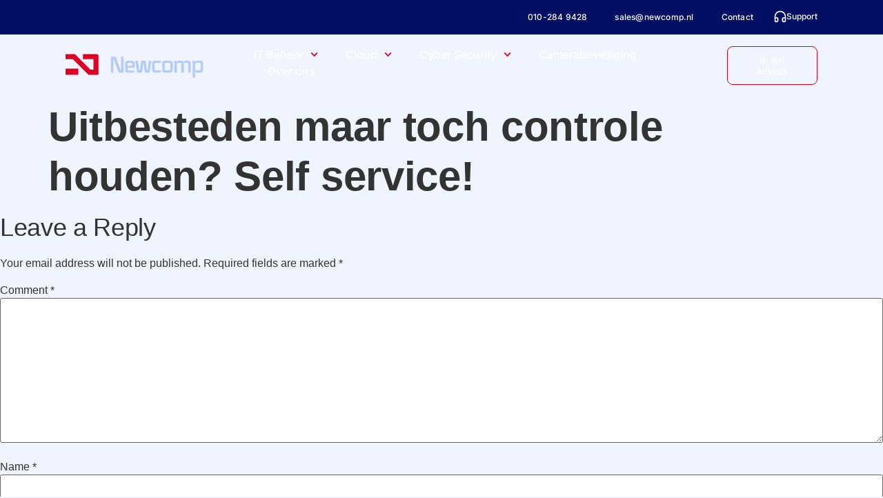

--- FILE ---
content_type: text/html; charset=UTF-8
request_url: https://www.newcomp.nl/uitbesteden-maar-toch-controle-houden-self-service/
body_size: 14874
content:
<!doctype html>
<html lang="en-US">
<head>
	<meta charset="UTF-8">
	<meta name="viewport" content="width=device-width, initial-scale=1">
	<link rel="profile" href="https://gmpg.org/xfn/11">
	<meta name='robots' content='index, follow, max-image-preview:large, max-snippet:-1, max-video-preview:-1' />

	<!-- This site is optimized with the Yoast SEO plugin v24.3 - https://yoast.com/wordpress/plugins/seo/ -->
	<title>Uitbesteden maar toch controle houden? Self service! - Newcomp</title>
	<link rel="canonical" href="https://www.newcomp.nl/uitbesteden-maar-toch-controle-houden-self-service/" />
	<meta property="og:locale" content="en_US" />
	<meta property="og:type" content="article" />
	<meta property="og:title" content="Uitbesteden maar toch controle houden? Self service! - Newcomp" />
	<meta property="og:url" content="https://www.newcomp.nl/uitbesteden-maar-toch-controle-houden-self-service/" />
	<meta property="og:site_name" content="Newcomp" />
	<meta property="article:publisher" content="https://www.facebook.com/profile.php?id=61564358864158" />
	<meta property="article:published_time" content="2024-02-04T09:01:43+00:00" />
	<meta property="og:image" content="https://www.newcomp.nl/wp-content/uploads/2024/02/post_image3.jpg" />
	<meta property="og:image:width" content="576" />
	<meta property="og:image:height" content="360" />
	<meta property="og:image:type" content="image/jpeg" />
	<meta name="author" content="adminuser" />
	<meta name="twitter:card" content="summary_large_image" />
	<meta name="twitter:label1" content="Written by" />
	<meta name="twitter:data1" content="adminuser" />
	<script type="application/ld+json" class="yoast-schema-graph">{"@context":"https://schema.org","@graph":[{"@type":"Article","@id":"https://www.newcomp.nl/uitbesteden-maar-toch-controle-houden-self-service/#article","isPartOf":{"@id":"https://www.newcomp.nl/uitbesteden-maar-toch-controle-houden-self-service/"},"author":{"name":"adminuser","@id":"https://www.newcomp.nl/#/schema/person/4027db5b782a82dc6dcbd336da020c69"},"headline":"Uitbesteden maar toch controle houden? Self service!","datePublished":"2024-02-04T09:01:43+00:00","dateModified":"2024-02-04T09:01:43+00:00","mainEntityOfPage":{"@id":"https://www.newcomp.nl/uitbesteden-maar-toch-controle-houden-self-service/"},"wordCount":7,"commentCount":0,"publisher":{"@id":"https://www.newcomp.nl/#organization"},"image":{"@id":"https://www.newcomp.nl/uitbesteden-maar-toch-controle-houden-self-service/#primaryimage"},"thumbnailUrl":"https://www.newcomp.nl/wp-content/uploads/2024/02/post_image3.jpg","inLanguage":"en-US","potentialAction":[{"@type":"CommentAction","name":"Comment","target":["https://www.newcomp.nl/uitbesteden-maar-toch-controle-houden-self-service/#respond"]}]},{"@type":"WebPage","@id":"https://www.newcomp.nl/uitbesteden-maar-toch-controle-houden-self-service/","url":"https://www.newcomp.nl/uitbesteden-maar-toch-controle-houden-self-service/","name":"Uitbesteden maar toch controle houden? Self service! - Newcomp","isPartOf":{"@id":"https://www.newcomp.nl/#website"},"primaryImageOfPage":{"@id":"https://www.newcomp.nl/uitbesteden-maar-toch-controle-houden-self-service/#primaryimage"},"image":{"@id":"https://www.newcomp.nl/uitbesteden-maar-toch-controle-houden-self-service/#primaryimage"},"thumbnailUrl":"https://www.newcomp.nl/wp-content/uploads/2024/02/post_image3.jpg","datePublished":"2024-02-04T09:01:43+00:00","dateModified":"2024-02-04T09:01:43+00:00","breadcrumb":{"@id":"https://www.newcomp.nl/uitbesteden-maar-toch-controle-houden-self-service/#breadcrumb"},"inLanguage":"en-US","potentialAction":[{"@type":"ReadAction","target":["https://www.newcomp.nl/uitbesteden-maar-toch-controle-houden-self-service/"]}]},{"@type":"ImageObject","inLanguage":"en-US","@id":"https://www.newcomp.nl/uitbesteden-maar-toch-controle-houden-self-service/#primaryimage","url":"https://www.newcomp.nl/wp-content/uploads/2024/02/post_image3.jpg","contentUrl":"https://www.newcomp.nl/wp-content/uploads/2024/02/post_image3.jpg","width":576,"height":360},{"@type":"BreadcrumbList","@id":"https://www.newcomp.nl/uitbesteden-maar-toch-controle-houden-self-service/#breadcrumb","itemListElement":[{"@type":"ListItem","position":1,"name":"Home","item":"https://www.newcomp.nl/"},{"@type":"ListItem","position":2,"name":"Uitbesteden maar toch controle houden? Self service!"}]},{"@type":"WebSite","@id":"https://www.newcomp.nl/#website","url":"https://www.newcomp.nl/","name":"Newcomp","description":"Versterk jouw IT netwerk","publisher":{"@id":"https://www.newcomp.nl/#organization"},"potentialAction":[{"@type":"SearchAction","target":{"@type":"EntryPoint","urlTemplate":"https://www.newcomp.nl/?s={search_term_string}"},"query-input":{"@type":"PropertyValueSpecification","valueRequired":true,"valueName":"search_term_string"}}],"inLanguage":"en-US"},{"@type":"Organization","@id":"https://www.newcomp.nl/#organization","name":"Newcomp","url":"https://www.newcomp.nl/","logo":{"@type":"ImageObject","inLanguage":"en-US","@id":"https://www.newcomp.nl/#/schema/logo/image/","url":"https://www.newcomp.nl/wp-content/uploads/2024/02/main_logo.svg","contentUrl":"https://www.newcomp.nl/wp-content/uploads/2024/02/main_logo.svg","width":200,"height":35,"caption":"Newcomp"},"image":{"@id":"https://www.newcomp.nl/#/schema/logo/image/"},"sameAs":["https://www.facebook.com/profile.php?id=61564358864158","https://www.instagram.com/newcomp_nl/"]},{"@type":"Person","@id":"https://www.newcomp.nl/#/schema/person/4027db5b782a82dc6dcbd336da020c69","name":"adminuser","image":{"@type":"ImageObject","inLanguage":"en-US","@id":"https://www.newcomp.nl/#/schema/person/image/","url":"https://secure.gravatar.com/avatar/7bb208c0b32de2e6b9de51abde2f3b0ab4d422dec4b04f38853a65054b97674e?s=96&d=mm&r=g","contentUrl":"https://secure.gravatar.com/avatar/7bb208c0b32de2e6b9de51abde2f3b0ab4d422dec4b04f38853a65054b97674e?s=96&d=mm&r=g","caption":"adminuser"},"sameAs":["https://www.newcomp.nl/"],"url":"https://www.newcomp.nl/author/adminuser/"}]}</script>
	<!-- / Yoast SEO plugin. -->


<link rel='dns-prefetch' href='//www.googletagmanager.com' />
<link rel="alternate" type="application/rss+xml" title="Newcomp &raquo; Feed" href="https://www.newcomp.nl/feed/" />
<link rel="alternate" type="application/rss+xml" title="Newcomp &raquo; Comments Feed" href="https://www.newcomp.nl/comments/feed/" />
<link rel="alternate" type="application/rss+xml" title="Newcomp &raquo; Uitbesteden maar toch controle houden? Self service! Comments Feed" href="https://www.newcomp.nl/uitbesteden-maar-toch-controle-houden-self-service/feed/" />
<link rel="alternate" title="oEmbed (JSON)" type="application/json+oembed" href="https://www.newcomp.nl/wp-json/oembed/1.0/embed?url=https%3A%2F%2Fwww.newcomp.nl%2Fuitbesteden-maar-toch-controle-houden-self-service%2F" />
<link rel="alternate" title="oEmbed (XML)" type="text/xml+oembed" href="https://www.newcomp.nl/wp-json/oembed/1.0/embed?url=https%3A%2F%2Fwww.newcomp.nl%2Fuitbesteden-maar-toch-controle-houden-self-service%2F&#038;format=xml" />
<style id='wp-img-auto-sizes-contain-inline-css'>
img:is([sizes=auto i],[sizes^="auto," i]){contain-intrinsic-size:3000px 1500px}
/*# sourceURL=wp-img-auto-sizes-contain-inline-css */
</style>
<style id='wp-emoji-styles-inline-css'>

	img.wp-smiley, img.emoji {
		display: inline !important;
		border: none !important;
		box-shadow: none !important;
		height: 1em !important;
		width: 1em !important;
		margin: 0 0.07em !important;
		vertical-align: -0.1em !important;
		background: none !important;
		padding: 0 !important;
	}
/*# sourceURL=wp-emoji-styles-inline-css */
</style>
<style id='classic-theme-styles-inline-css'>
/*! This file is auto-generated */
.wp-block-button__link{color:#fff;background-color:#32373c;border-radius:9999px;box-shadow:none;text-decoration:none;padding:calc(.667em + 2px) calc(1.333em + 2px);font-size:1.125em}.wp-block-file__button{background:#32373c;color:#fff;text-decoration:none}
/*# sourceURL=/wp-includes/css/classic-themes.min.css */
</style>
<style id='global-styles-inline-css'>
:root{--wp--preset--aspect-ratio--square: 1;--wp--preset--aspect-ratio--4-3: 4/3;--wp--preset--aspect-ratio--3-4: 3/4;--wp--preset--aspect-ratio--3-2: 3/2;--wp--preset--aspect-ratio--2-3: 2/3;--wp--preset--aspect-ratio--16-9: 16/9;--wp--preset--aspect-ratio--9-16: 9/16;--wp--preset--color--black: #000000;--wp--preset--color--cyan-bluish-gray: #abb8c3;--wp--preset--color--white: #ffffff;--wp--preset--color--pale-pink: #f78da7;--wp--preset--color--vivid-red: #cf2e2e;--wp--preset--color--luminous-vivid-orange: #ff6900;--wp--preset--color--luminous-vivid-amber: #fcb900;--wp--preset--color--light-green-cyan: #7bdcb5;--wp--preset--color--vivid-green-cyan: #00d084;--wp--preset--color--pale-cyan-blue: #8ed1fc;--wp--preset--color--vivid-cyan-blue: #0693e3;--wp--preset--color--vivid-purple: #9b51e0;--wp--preset--gradient--vivid-cyan-blue-to-vivid-purple: linear-gradient(135deg,rgb(6,147,227) 0%,rgb(155,81,224) 100%);--wp--preset--gradient--light-green-cyan-to-vivid-green-cyan: linear-gradient(135deg,rgb(122,220,180) 0%,rgb(0,208,130) 100%);--wp--preset--gradient--luminous-vivid-amber-to-luminous-vivid-orange: linear-gradient(135deg,rgb(252,185,0) 0%,rgb(255,105,0) 100%);--wp--preset--gradient--luminous-vivid-orange-to-vivid-red: linear-gradient(135deg,rgb(255,105,0) 0%,rgb(207,46,46) 100%);--wp--preset--gradient--very-light-gray-to-cyan-bluish-gray: linear-gradient(135deg,rgb(238,238,238) 0%,rgb(169,184,195) 100%);--wp--preset--gradient--cool-to-warm-spectrum: linear-gradient(135deg,rgb(74,234,220) 0%,rgb(151,120,209) 20%,rgb(207,42,186) 40%,rgb(238,44,130) 60%,rgb(251,105,98) 80%,rgb(254,248,76) 100%);--wp--preset--gradient--blush-light-purple: linear-gradient(135deg,rgb(255,206,236) 0%,rgb(152,150,240) 100%);--wp--preset--gradient--blush-bordeaux: linear-gradient(135deg,rgb(254,205,165) 0%,rgb(254,45,45) 50%,rgb(107,0,62) 100%);--wp--preset--gradient--luminous-dusk: linear-gradient(135deg,rgb(255,203,112) 0%,rgb(199,81,192) 50%,rgb(65,88,208) 100%);--wp--preset--gradient--pale-ocean: linear-gradient(135deg,rgb(255,245,203) 0%,rgb(182,227,212) 50%,rgb(51,167,181) 100%);--wp--preset--gradient--electric-grass: linear-gradient(135deg,rgb(202,248,128) 0%,rgb(113,206,126) 100%);--wp--preset--gradient--midnight: linear-gradient(135deg,rgb(2,3,129) 0%,rgb(40,116,252) 100%);--wp--preset--font-size--small: 13px;--wp--preset--font-size--medium: 20px;--wp--preset--font-size--large: 36px;--wp--preset--font-size--x-large: 42px;--wp--preset--spacing--20: 0.44rem;--wp--preset--spacing--30: 0.67rem;--wp--preset--spacing--40: 1rem;--wp--preset--spacing--50: 1.5rem;--wp--preset--spacing--60: 2.25rem;--wp--preset--spacing--70: 3.38rem;--wp--preset--spacing--80: 5.06rem;--wp--preset--shadow--natural: 6px 6px 9px rgba(0, 0, 0, 0.2);--wp--preset--shadow--deep: 12px 12px 50px rgba(0, 0, 0, 0.4);--wp--preset--shadow--sharp: 6px 6px 0px rgba(0, 0, 0, 0.2);--wp--preset--shadow--outlined: 6px 6px 0px -3px rgb(255, 255, 255), 6px 6px rgb(0, 0, 0);--wp--preset--shadow--crisp: 6px 6px 0px rgb(0, 0, 0);}:where(.is-layout-flex){gap: 0.5em;}:where(.is-layout-grid){gap: 0.5em;}body .is-layout-flex{display: flex;}.is-layout-flex{flex-wrap: wrap;align-items: center;}.is-layout-flex > :is(*, div){margin: 0;}body .is-layout-grid{display: grid;}.is-layout-grid > :is(*, div){margin: 0;}:where(.wp-block-columns.is-layout-flex){gap: 2em;}:where(.wp-block-columns.is-layout-grid){gap: 2em;}:where(.wp-block-post-template.is-layout-flex){gap: 1.25em;}:where(.wp-block-post-template.is-layout-grid){gap: 1.25em;}.has-black-color{color: var(--wp--preset--color--black) !important;}.has-cyan-bluish-gray-color{color: var(--wp--preset--color--cyan-bluish-gray) !important;}.has-white-color{color: var(--wp--preset--color--white) !important;}.has-pale-pink-color{color: var(--wp--preset--color--pale-pink) !important;}.has-vivid-red-color{color: var(--wp--preset--color--vivid-red) !important;}.has-luminous-vivid-orange-color{color: var(--wp--preset--color--luminous-vivid-orange) !important;}.has-luminous-vivid-amber-color{color: var(--wp--preset--color--luminous-vivid-amber) !important;}.has-light-green-cyan-color{color: var(--wp--preset--color--light-green-cyan) !important;}.has-vivid-green-cyan-color{color: var(--wp--preset--color--vivid-green-cyan) !important;}.has-pale-cyan-blue-color{color: var(--wp--preset--color--pale-cyan-blue) !important;}.has-vivid-cyan-blue-color{color: var(--wp--preset--color--vivid-cyan-blue) !important;}.has-vivid-purple-color{color: var(--wp--preset--color--vivid-purple) !important;}.has-black-background-color{background-color: var(--wp--preset--color--black) !important;}.has-cyan-bluish-gray-background-color{background-color: var(--wp--preset--color--cyan-bluish-gray) !important;}.has-white-background-color{background-color: var(--wp--preset--color--white) !important;}.has-pale-pink-background-color{background-color: var(--wp--preset--color--pale-pink) !important;}.has-vivid-red-background-color{background-color: var(--wp--preset--color--vivid-red) !important;}.has-luminous-vivid-orange-background-color{background-color: var(--wp--preset--color--luminous-vivid-orange) !important;}.has-luminous-vivid-amber-background-color{background-color: var(--wp--preset--color--luminous-vivid-amber) !important;}.has-light-green-cyan-background-color{background-color: var(--wp--preset--color--light-green-cyan) !important;}.has-vivid-green-cyan-background-color{background-color: var(--wp--preset--color--vivid-green-cyan) !important;}.has-pale-cyan-blue-background-color{background-color: var(--wp--preset--color--pale-cyan-blue) !important;}.has-vivid-cyan-blue-background-color{background-color: var(--wp--preset--color--vivid-cyan-blue) !important;}.has-vivid-purple-background-color{background-color: var(--wp--preset--color--vivid-purple) !important;}.has-black-border-color{border-color: var(--wp--preset--color--black) !important;}.has-cyan-bluish-gray-border-color{border-color: var(--wp--preset--color--cyan-bluish-gray) !important;}.has-white-border-color{border-color: var(--wp--preset--color--white) !important;}.has-pale-pink-border-color{border-color: var(--wp--preset--color--pale-pink) !important;}.has-vivid-red-border-color{border-color: var(--wp--preset--color--vivid-red) !important;}.has-luminous-vivid-orange-border-color{border-color: var(--wp--preset--color--luminous-vivid-orange) !important;}.has-luminous-vivid-amber-border-color{border-color: var(--wp--preset--color--luminous-vivid-amber) !important;}.has-light-green-cyan-border-color{border-color: var(--wp--preset--color--light-green-cyan) !important;}.has-vivid-green-cyan-border-color{border-color: var(--wp--preset--color--vivid-green-cyan) !important;}.has-pale-cyan-blue-border-color{border-color: var(--wp--preset--color--pale-cyan-blue) !important;}.has-vivid-cyan-blue-border-color{border-color: var(--wp--preset--color--vivid-cyan-blue) !important;}.has-vivid-purple-border-color{border-color: var(--wp--preset--color--vivid-purple) !important;}.has-vivid-cyan-blue-to-vivid-purple-gradient-background{background: var(--wp--preset--gradient--vivid-cyan-blue-to-vivid-purple) !important;}.has-light-green-cyan-to-vivid-green-cyan-gradient-background{background: var(--wp--preset--gradient--light-green-cyan-to-vivid-green-cyan) !important;}.has-luminous-vivid-amber-to-luminous-vivid-orange-gradient-background{background: var(--wp--preset--gradient--luminous-vivid-amber-to-luminous-vivid-orange) !important;}.has-luminous-vivid-orange-to-vivid-red-gradient-background{background: var(--wp--preset--gradient--luminous-vivid-orange-to-vivid-red) !important;}.has-very-light-gray-to-cyan-bluish-gray-gradient-background{background: var(--wp--preset--gradient--very-light-gray-to-cyan-bluish-gray) !important;}.has-cool-to-warm-spectrum-gradient-background{background: var(--wp--preset--gradient--cool-to-warm-spectrum) !important;}.has-blush-light-purple-gradient-background{background: var(--wp--preset--gradient--blush-light-purple) !important;}.has-blush-bordeaux-gradient-background{background: var(--wp--preset--gradient--blush-bordeaux) !important;}.has-luminous-dusk-gradient-background{background: var(--wp--preset--gradient--luminous-dusk) !important;}.has-pale-ocean-gradient-background{background: var(--wp--preset--gradient--pale-ocean) !important;}.has-electric-grass-gradient-background{background: var(--wp--preset--gradient--electric-grass) !important;}.has-midnight-gradient-background{background: var(--wp--preset--gradient--midnight) !important;}.has-small-font-size{font-size: var(--wp--preset--font-size--small) !important;}.has-medium-font-size{font-size: var(--wp--preset--font-size--medium) !important;}.has-large-font-size{font-size: var(--wp--preset--font-size--large) !important;}.has-x-large-font-size{font-size: var(--wp--preset--font-size--x-large) !important;}
:where(.wp-block-post-template.is-layout-flex){gap: 1.25em;}:where(.wp-block-post-template.is-layout-grid){gap: 1.25em;}
:where(.wp-block-term-template.is-layout-flex){gap: 1.25em;}:where(.wp-block-term-template.is-layout-grid){gap: 1.25em;}
:where(.wp-block-columns.is-layout-flex){gap: 2em;}:where(.wp-block-columns.is-layout-grid){gap: 2em;}
:root :where(.wp-block-pullquote){font-size: 1.5em;line-height: 1.6;}
/*# sourceURL=global-styles-inline-css */
</style>
<link rel='stylesheet' id='sbttb-fonts-css' href='https://www.newcomp.nl/wp-content/plugins/smooth-back-to-top-button/assets/css/sbttb-fonts.css?ver=1.1.14' media='all' />
<link rel='stylesheet' id='sbttb-style-css' href='https://www.newcomp.nl/wp-content/plugins/smooth-back-to-top-button/assets/css/smooth-back-to-top-button.css?ver=1.1.14' media='all' />
<link rel='stylesheet' id='hello-elementor-css' href='https://www.newcomp.nl/wp-content/themes/hello-elementor/style.min.css?ver=3.0.1' media='all' />
<link rel='stylesheet' id='hello-elementor-theme-style-css' href='https://www.newcomp.nl/wp-content/themes/hello-elementor/theme.min.css?ver=3.0.1' media='all' />
<link rel='stylesheet' id='hello-elementor-header-footer-css' href='https://www.newcomp.nl/wp-content/themes/hello-elementor/header-footer.min.css?ver=3.0.1' media='all' />
<link rel='stylesheet' id='elementor-frontend-css' href='https://www.newcomp.nl/wp-content/uploads/elementor/css/custom-frontend.min.css?ver=1769458126' media='all' />
<link rel='stylesheet' id='elementor-post-7-css' href='https://www.newcomp.nl/wp-content/uploads/elementor/css/post-7.css?ver=1769458126' media='all' />
<link rel='stylesheet' id='widget-nav-menu-css' href='https://www.newcomp.nl/wp-content/uploads/elementor/css/custom-pro-widget-nav-menu.min.css?ver=1769458126' media='all' />
<link rel='stylesheet' id='widget-image-css' href='https://www.newcomp.nl/wp-content/plugins/elementor/assets/css/widget-image.min.css?ver=3.34.3' media='all' />
<link rel='stylesheet' id='e-sticky-css' href='https://www.newcomp.nl/wp-content/plugins/elementor-pro/assets/css/modules/sticky.min.css?ver=3.34.2' media='all' />
<link rel='stylesheet' id='e-animation-fadeIn-css' href='https://www.newcomp.nl/wp-content/plugins/elementor/assets/lib/animations/styles/fadeIn.min.css?ver=3.34.3' media='all' />
<link rel='stylesheet' id='widget-icon-list-css' href='https://www.newcomp.nl/wp-content/uploads/elementor/css/custom-widget-icon-list.min.css?ver=1769458126' media='all' />
<link rel='stylesheet' id='widget-heading-css' href='https://www.newcomp.nl/wp-content/plugins/elementor/assets/css/widget-heading.min.css?ver=3.34.3' media='all' />
<link rel='stylesheet' id='widget-divider-css' href='https://www.newcomp.nl/wp-content/plugins/elementor/assets/css/widget-divider.min.css?ver=3.34.3' media='all' />
<link rel='stylesheet' id='font-awesome-5-all-css' href='https://www.newcomp.nl/wp-content/plugins/elementor/assets/lib/font-awesome/css/all.min.css?ver=3.34.3' media='all' />
<link rel='stylesheet' id='font-awesome-4-shim-css' href='https://www.newcomp.nl/wp-content/plugins/elementor/assets/lib/font-awesome/css/v4-shims.min.css?ver=3.34.3' media='all' />
<link rel='stylesheet' id='elementor-post-132-css' href='https://www.newcomp.nl/wp-content/uploads/elementor/css/post-132.css?ver=1769458127' media='all' />
<link rel='stylesheet' id='elementor-post-113-css' href='https://www.newcomp.nl/wp-content/uploads/elementor/css/post-113.css?ver=1769458127' media='all' />
<link rel='stylesheet' id='hello-elementor-child-style-css' href='https://www.newcomp.nl/wp-content/themes/hello-theme-child-master/style.css?ver=1.0.0' media='all' />
<link rel='stylesheet' id='elementor-gf-local-inter-css' href='https://www.newcomp.nl/wp-content/uploads/elementor/google-fonts/css/inter.css?ver=1742240860' media='all' />
<script src="https://www.newcomp.nl/wp-includes/js/jquery/jquery.min.js?ver=3.7.1" id="jquery-core-js"></script>
<script src="https://www.newcomp.nl/wp-includes/js/jquery/jquery-migrate.min.js?ver=3.4.1" id="jquery-migrate-js"></script>
<script id="equal-height-columns-js-extra">
var equalHeightColumnElements = {"element-groups":{"1":{"selector":".box_title","breakpoint":768},"2":{"selector":".box_para","breakpoint":768}}};
//# sourceURL=equal-height-columns-js-extra
</script>
<script src="https://www.newcomp.nl/wp-content/plugins/equal-height-columns/public/js/equal-height-columns-public.js?ver=1.2.0" id="equal-height-columns-js"></script>
<script src="https://www.newcomp.nl/wp-content/plugins/elementor/assets/lib/font-awesome/js/v4-shims.min.js?ver=3.34.3" id="font-awesome-4-shim-js"></script>

<!-- Google tag (gtag.js) snippet added by Site Kit -->

<!-- Google Analytics snippet added by Site Kit -->
<script src="https://www.googletagmanager.com/gtag/js?id=GT-WP4Z8WXP" id="google_gtagjs-js" async></script>
<script id="google_gtagjs-js-after">
window.dataLayer = window.dataLayer || [];function gtag(){dataLayer.push(arguments);}
gtag("set","linker",{"domains":["www.newcomp.nl"]});
gtag("js", new Date());
gtag("set", "developer_id.dZTNiMT", true);
gtag("config", "GT-WP4Z8WXP");
//# sourceURL=google_gtagjs-js-after
</script>

<!-- End Google tag (gtag.js) snippet added by Site Kit -->
<link rel="https://api.w.org/" href="https://www.newcomp.nl/wp-json/" /><link rel="alternate" title="JSON" type="application/json" href="https://www.newcomp.nl/wp-json/wp/v2/posts/1246" /><link rel="EditURI" type="application/rsd+xml" title="RSD" href="https://www.newcomp.nl/xmlrpc.php?rsd" />
<meta name="generator" content="WordPress 6.9" />
<link rel='shortlink' href='https://www.newcomp.nl/?p=1246' />
<meta name="generator" content="Site Kit by Google 1.124.0" />
            <style type="text/css">
                .progress-wrap {
                    bottom: 50px;
                    height: 46px;
                    width: 46px;
                    border-radius: 46px;
                    background-color: #dd0022;
                    box-shadow: inset 0 0 0 2px #ffffff;
                }

                .progress-wrap.btn-left-side {
                    left: 50px;
                }

                .progress-wrap.btn-right-side {
                    right: 50px;
                }

                .progress-wrap::after {
                    width: 46px;
                    height: 46px;
                    color: #ffffff;
                    font-size: 24px;
                    content: '\e900';
                    line-height: 46px;
                }

                .progress-wrap:hover::after {
                    color: #c6c6c6;
                }

                .progress-wrap svg.progress-circle path {
                    stroke: #1f2029;
                    stroke-width: 2px;
                }

                
                
                
            </style>

			<meta name="generator" content="Elementor 3.34.3; features: e_font_icon_svg, additional_custom_breakpoints; settings: css_print_method-external, google_font-enabled, font_display-swap">
			<style>
				.e-con.e-parent:nth-of-type(n+4):not(.e-lazyloaded):not(.e-no-lazyload),
				.e-con.e-parent:nth-of-type(n+4):not(.e-lazyloaded):not(.e-no-lazyload) * {
					background-image: none !important;
				}
				@media screen and (max-height: 1024px) {
					.e-con.e-parent:nth-of-type(n+3):not(.e-lazyloaded):not(.e-no-lazyload),
					.e-con.e-parent:nth-of-type(n+3):not(.e-lazyloaded):not(.e-no-lazyload) * {
						background-image: none !important;
					}
				}
				@media screen and (max-height: 640px) {
					.e-con.e-parent:nth-of-type(n+2):not(.e-lazyloaded):not(.e-no-lazyload),
					.e-con.e-parent:nth-of-type(n+2):not(.e-lazyloaded):not(.e-no-lazyload) * {
						background-image: none !important;
					}
				}
			</style>
			<link rel="icon" href="https://www.newcomp.nl/wp-content/uploads/2024/02/favicon.png" sizes="32x32" />
<link rel="icon" href="https://www.newcomp.nl/wp-content/uploads/2024/02/favicon.png" sizes="192x192" />
<link rel="apple-touch-icon" href="https://www.newcomp.nl/wp-content/uploads/2024/02/favicon.png" />
<meta name="msapplication-TileImage" content="https://www.newcomp.nl/wp-content/uploads/2024/02/favicon.png" />
		<style id="wp-custom-css">
			html {
    overflow-x: hidden !important;
}
body {
    overflow-x: hidden !important;
}

p#breadcrumbs span {
    padding: 0px 10px;
}
span.breadcrumb_last {
    color: #fff !important;
}
p#breadcrumbs span span:first-child a { 
	font-size: 0px !important;
}
p#breadcrumbs span span:first-child a::before {
    content: url(https://www.newcomp.nl/wp-content/uploads/2024/02/home_icon.svg);
    position: absolute;
    left: 0px;
}


@media (max-width: 767px) {span.sub-arrow {
    position: relative;
    left: 20px;
}
}


.elementor-132 .elementor-element.elementor-element-51af597 .elementor-menu-toggle:before, .elementor-132 .elementor-element.elementor-element-51af597 .elementor-menu-toggle:after, .elementor-132 .elementor-element.elementor-element-51af597 .elementor-menu-toggle i:after {
    transition: all 0.0s ease-in-out !important;
}



@media (max-width: 767px) {
.progress-wrap.btn-right-side {
    right: 20px !important;
    bottom: 20px !important;
}
}		</style>
		</head>
<body class="wp-singular post-template-default single single-post postid-1246 single-format-standard wp-custom-logo wp-theme-hello-elementor wp-child-theme-hello-theme-child-master elementor-default elementor-kit-7 elementor-page elementor-page-1246">


<a class="skip-link screen-reader-text" href="#content">Skip to content</a>

		<header data-elementor-type="header" data-elementor-id="132" class="elementor elementor-132 elementor-location-header" data-elementor-post-type="elementor_library">
			<div class="elementor-element elementor-element-aa44b40 e-con-full e-flex e-con e-parent" data-id="aa44b40" data-element_type="container">
		<div class="elementor-element elementor-element-418141a elementor-hidden-mobile e-flex e-con-boxed e-con e-child" data-id="418141a" data-element_type="container" data-settings="{&quot;background_background&quot;:&quot;classic&quot;}">
					<div class="e-con-inner">
				<div class="elementor-element elementor-element-7460fd3 elementor-nav-menu__align-end elementor-nav-menu--dropdown-mobile elementor-nav-menu__text-align-aside elementor-nav-menu--toggle elementor-nav-menu--burger elementor-widget elementor-widget-nav-menu" data-id="7460fd3" data-element_type="widget" data-settings="{&quot;layout&quot;:&quot;horizontal&quot;,&quot;submenu_icon&quot;:{&quot;value&quot;:&quot;&lt;svg aria-hidden=\&quot;true\&quot; class=\&quot;e-font-icon-svg e-fas-caret-down\&quot; viewBox=\&quot;0 0 320 512\&quot; xmlns=\&quot;http:\/\/www.w3.org\/2000\/svg\&quot;&gt;&lt;path d=\&quot;M31.3 192h257.3c17.8 0 26.7 21.5 14.1 34.1L174.1 354.8c-7.8 7.8-20.5 7.8-28.3 0L17.2 226.1C4.6 213.5 13.5 192 31.3 192z\&quot;&gt;&lt;\/path&gt;&lt;\/svg&gt;&quot;,&quot;library&quot;:&quot;fa-solid&quot;},&quot;toggle&quot;:&quot;burger&quot;}" data-widget_type="nav-menu.default">
				<div class="elementor-widget-container">
								<nav aria-label="Menu" class="elementor-nav-menu--main elementor-nav-menu__container elementor-nav-menu--layout-horizontal e--pointer-underline e--animation-fade">
				<ul id="menu-1-7460fd3" class="elementor-nav-menu"><li class="menu-item menu-item-type-custom menu-item-object-custom menu-item-195"><a href="tel:31102849428" class="elementor-item">010-284 9428</a></li>
<li class="menu-item menu-item-type-custom menu-item-object-custom menu-item-201"><a href="mailto:sales@newcomp.nl" class="elementor-item">sales@newcomp.nl</a></li>
<li class="menu-item menu-item-type-post_type menu-item-object-page menu-item-7044"><a href="https://www.newcomp.nl/contact/" class="elementor-item">Contact</a></li>
</ul>			</nav>
					<div class="elementor-menu-toggle" role="button" tabindex="0" aria-label="Menu Toggle" aria-expanded="false">
			<svg aria-hidden="true" role="presentation" class="elementor-menu-toggle__icon--open e-font-icon-svg e-eicon-menu-bar" viewBox="0 0 1000 1000" xmlns="http://www.w3.org/2000/svg"><path d="M104 333H896C929 333 958 304 958 271S929 208 896 208H104C71 208 42 237 42 271S71 333 104 333ZM104 583H896C929 583 958 554 958 521S929 458 896 458H104C71 458 42 487 42 521S71 583 104 583ZM104 833H896C929 833 958 804 958 771S929 708 896 708H104C71 708 42 737 42 771S71 833 104 833Z"></path></svg><svg aria-hidden="true" role="presentation" class="elementor-menu-toggle__icon--close e-font-icon-svg e-eicon-close" viewBox="0 0 1000 1000" xmlns="http://www.w3.org/2000/svg"><path d="M742 167L500 408 258 167C246 154 233 150 217 150 196 150 179 158 167 167 154 179 150 196 150 212 150 229 154 242 171 254L408 500 167 742C138 771 138 800 167 829 196 858 225 858 254 829L496 587 738 829C750 842 767 846 783 846 800 846 817 842 829 829 842 817 846 804 846 783 846 767 842 750 829 737L588 500 833 258C863 229 863 200 833 171 804 137 775 137 742 167Z"></path></svg>		</div>
					<nav class="elementor-nav-menu--dropdown elementor-nav-menu__container" aria-hidden="true">
				<ul id="menu-2-7460fd3" class="elementor-nav-menu"><li class="menu-item menu-item-type-custom menu-item-object-custom menu-item-195"><a href="tel:31102849428" class="elementor-item" tabindex="-1">010-284 9428</a></li>
<li class="menu-item menu-item-type-custom menu-item-object-custom menu-item-201"><a href="mailto:sales@newcomp.nl" class="elementor-item" tabindex="-1">sales@newcomp.nl</a></li>
<li class="menu-item menu-item-type-post_type menu-item-object-page menu-item-7044"><a href="https://www.newcomp.nl/contact/" class="elementor-item" tabindex="-1">Contact</a></li>
</ul>			</nav>
						</div>
				</div>
				<div class="elementor-element elementor-element-26a83f4 support_btn elementor-widget elementor-widget-button" data-id="26a83f4" data-element_type="widget" data-widget_type="button.default">
				<div class="elementor-widget-container">
									<div class="elementor-button-wrapper">
					<a class="elementor-button elementor-button-link elementor-size-sm" href="https://www.newcomp.nl/Teamviewer-Download.exe">
						<span class="elementor-button-content-wrapper">
						<span class="elementor-button-icon">
				<svg xmlns="http://www.w3.org/2000/svg" width="18" height="18" viewBox="0 0 18 18" fill="none"><path d="M16.5 14V9C16.5 4.85786 13.1421 1.5 9 1.5C4.85786 1.5 1.5 4.85786 1.5 9V14M3.58333 16.5C2.43274 16.5 1.5 15.5673 1.5 14.4167V12.75C1.5 11.5994 2.43274 10.6667 3.58333 10.6667C4.73393 10.6667 5.66667 11.5994 5.66667 12.75V14.4167C5.66667 15.5673 4.73393 16.5 3.58333 16.5ZM14.4167 16.5C13.2661 16.5 12.3333 15.5673 12.3333 14.4167V12.75C12.3333 11.5994 13.2661 10.6667 14.4167 10.6667C15.5673 10.6667 16.5 11.5994 16.5 12.75V14.4167C16.5 15.5673 15.5673 16.5 14.4167 16.5Z" stroke="white" stroke-width="1.66667" stroke-linecap="round" stroke-linejoin="round"></path></svg>			</span>
									<span class="elementor-button-text">Support</span>
					</span>
					</a>
				</div>
								</div>
				</div>
					</div>
				</div>
		<div class="elementor-element elementor-element-10dd1aa hd_btm e-flex e-con-boxed e-con e-child" data-id="10dd1aa" data-element_type="container" data-settings="{&quot;sticky&quot;:&quot;top&quot;,&quot;sticky_effects_offset&quot;:50,&quot;sticky_on&quot;:[&quot;widescreen&quot;,&quot;desktop&quot;,&quot;laptop&quot;,&quot;tablet_extra&quot;,&quot;tablet&quot;,&quot;mobile&quot;],&quot;sticky_offset&quot;:0,&quot;sticky_anchor_link_offset&quot;:0}">
					<div class="e-con-inner">
		<div class="elementor-element elementor-element-8e7231d e-con-full e-flex e-con e-child" data-id="8e7231d" data-element_type="container">
				<div class="elementor-element elementor-element-242fff0 elementor-widget elementor-widget-theme-site-logo elementor-widget-image" data-id="242fff0" data-element_type="widget" data-widget_type="theme-site-logo.default">
				<div class="elementor-widget-container">
											<a href="https://www.newcomp.nl">
			<img width="200" height="35" src="https://www.newcomp.nl/wp-content/uploads/2024/02/main_logo.svg" class="attachment-full size-full wp-image-491" alt="" />				</a>
											</div>
				</div>
				</div>
		<div class="elementor-element elementor-element-19d7998 e-con-full e-flex e-con e-child" data-id="19d7998" data-element_type="container">
				<div class="elementor-element elementor-element-d4bf45e elementor-nav-menu--stretch header_mn elementor-hidden-tablet elementor-hidden-mobile elementor-nav-menu--dropdown-tablet elementor-nav-menu__text-align-aside elementor-nav-menu--toggle elementor-nav-menu--burger elementor-widget elementor-widget-nav-menu" data-id="d4bf45e" data-element_type="widget" data-settings="{&quot;submenu_icon&quot;:{&quot;value&quot;:&quot;&lt;svg aria-hidden=\&quot;true\&quot; class=\&quot;fa-svg-chevron-down e-font-icon-svg e-fas-chevron-down\&quot; viewBox=\&quot;0 0 448 512\&quot; xmlns=\&quot;http:\/\/www.w3.org\/2000\/svg\&quot;&gt;&lt;path d=\&quot;M207.029 381.476L12.686 187.132c-9.373-9.373-9.373-24.569 0-33.941l22.667-22.667c9.357-9.357 24.522-9.375 33.901-.04L224 284.505l154.745-154.021c9.379-9.335 24.544-9.317 33.901.04l22.667 22.667c9.373 9.373 9.373 24.569 0 33.941L240.971 381.476c-9.373 9.372-24.569 9.372-33.942 0z\&quot;&gt;&lt;\/path&gt;&lt;\/svg&gt;&quot;,&quot;library&quot;:&quot;fa-solid&quot;},&quot;full_width&quot;:&quot;stretch&quot;,&quot;layout&quot;:&quot;horizontal&quot;,&quot;toggle&quot;:&quot;burger&quot;}" data-widget_type="nav-menu.default">
				<div class="elementor-widget-container">
								<nav aria-label="Menu" class="elementor-nav-menu--main elementor-nav-menu__container elementor-nav-menu--layout-horizontal e--pointer-none">
				<ul id="menu-1-d4bf45e" class="elementor-nav-menu"><li class="menu-item menu-item-type-post_type menu-item-object-page menu-item-has-children menu-item-4311"><a href="https://www.newcomp.nl/it-beheer/" class="elementor-item">IT Beheer</a>
<ul class="sub-menu elementor-nav-menu--dropdown">
	<li class="menu-item menu-item-type-post_type menu-item-object-page menu-item-7606"><a href="https://www.newcomp.nl/it-beheer/serverbeheer/" class="elementor-sub-item">Serverbeheer</a></li>
	<li class="menu-item menu-item-type-post_type menu-item-object-page menu-item-7607"><a href="https://www.newcomp.nl/it-beheer/werkplekbeheer/" class="elementor-sub-item">Werkplekbeheer</a></li>
	<li class="menu-item menu-item-type-post_type menu-item-object-page menu-item-7605"><a href="https://www.newcomp.nl/it-beheer/netwerkbeheer/" class="elementor-sub-item">Netwerkbeheer</a></li>
</ul>
</li>
<li class="menu-item menu-item-type-custom menu-item-object-custom menu-item-has-children menu-item-655"><a href="/cloud/" class="elementor-item">Cloud</a>
<ul class="sub-menu elementor-nav-menu--dropdown">
	<li class="menu-item menu-item-type-post_type menu-item-object-page menu-item-7620"><a href="https://www.newcomp.nl/cloud/migratie/" class="elementor-sub-item">Migratie</a></li>
	<li class="menu-item menu-item-type-post_type menu-item-object-page menu-item-7621"><a href="https://www.newcomp.nl/cloud/microsoft-365/" class="elementor-sub-item">Microsoft 365</a></li>
	<li class="menu-item menu-item-type-post_type menu-item-object-page menu-item-7643"><a href="https://www.newcomp.nl/it-beheer/hard-en-software/" class="elementor-sub-item">Hard- en software</a></li>
</ul>
</li>
<li class="menu-item menu-item-type-custom menu-item-object-custom menu-item-has-children menu-item-656"><a href="/cybersecurity/" class="elementor-item">Cyber Security</a>
<ul class="sub-menu elementor-nav-menu--dropdown">
	<li class="menu-item menu-item-type-post_type menu-item-object-page menu-item-7661"><a href="https://www.newcomp.nl/cybersecurity/security-scan/" class="elementor-sub-item">Security Scan</a></li>
	<li class="menu-item menu-item-type-post_type menu-item-object-page menu-item-7658"><a href="https://www.newcomp.nl/cybersecurity/firewall/" class="elementor-sub-item">Firewall</a></li>
	<li class="menu-item menu-item-type-post_type menu-item-object-page menu-item-7604"><a href="https://www.newcomp.nl/cybersecurity/monitoring/" class="elementor-sub-item">Monitoring</a></li>
</ul>
</li>
<li class="menu-item menu-item-type-custom menu-item-object-custom menu-item-661"><a href="/camerabeveiliging/" class="elementor-item">Camerabeveiliging</a></li>
<li class="menu-item menu-item-type-post_type menu-item-object-page menu-item-9103"><a href="https://www.newcomp.nl/over-ons/" class="elementor-item">Over ons</a></li>
</ul>			</nav>
					<div class="elementor-menu-toggle" role="button" tabindex="0" aria-label="Menu Toggle" aria-expanded="false">
			<svg aria-hidden="true" role="presentation" class="elementor-menu-toggle__icon--open e-font-icon-svg e-eicon-menu-bar" viewBox="0 0 1000 1000" xmlns="http://www.w3.org/2000/svg"><path d="M104 333H896C929 333 958 304 958 271S929 208 896 208H104C71 208 42 237 42 271S71 333 104 333ZM104 583H896C929 583 958 554 958 521S929 458 896 458H104C71 458 42 487 42 521S71 583 104 583ZM104 833H896C929 833 958 804 958 771S929 708 896 708H104C71 708 42 737 42 771S71 833 104 833Z"></path></svg><svg aria-hidden="true" role="presentation" class="elementor-menu-toggle__icon--close e-font-icon-svg e-eicon-close" viewBox="0 0 1000 1000" xmlns="http://www.w3.org/2000/svg"><path d="M742 167L500 408 258 167C246 154 233 150 217 150 196 150 179 158 167 167 154 179 150 196 150 212 150 229 154 242 171 254L408 500 167 742C138 771 138 800 167 829 196 858 225 858 254 829L496 587 738 829C750 842 767 846 783 846 800 846 817 842 829 829 842 817 846 804 846 783 846 767 842 750 829 737L588 500 833 258C863 229 863 200 833 171 804 137 775 137 742 167Z"></path></svg>		</div>
					<nav class="elementor-nav-menu--dropdown elementor-nav-menu__container" aria-hidden="true">
				<ul id="menu-2-d4bf45e" class="elementor-nav-menu"><li class="menu-item menu-item-type-post_type menu-item-object-page menu-item-has-children menu-item-4311"><a href="https://www.newcomp.nl/it-beheer/" class="elementor-item" tabindex="-1">IT Beheer</a>
<ul class="sub-menu elementor-nav-menu--dropdown">
	<li class="menu-item menu-item-type-post_type menu-item-object-page menu-item-7606"><a href="https://www.newcomp.nl/it-beheer/serverbeheer/" class="elementor-sub-item" tabindex="-1">Serverbeheer</a></li>
	<li class="menu-item menu-item-type-post_type menu-item-object-page menu-item-7607"><a href="https://www.newcomp.nl/it-beheer/werkplekbeheer/" class="elementor-sub-item" tabindex="-1">Werkplekbeheer</a></li>
	<li class="menu-item menu-item-type-post_type menu-item-object-page menu-item-7605"><a href="https://www.newcomp.nl/it-beheer/netwerkbeheer/" class="elementor-sub-item" tabindex="-1">Netwerkbeheer</a></li>
</ul>
</li>
<li class="menu-item menu-item-type-custom menu-item-object-custom menu-item-has-children menu-item-655"><a href="/cloud/" class="elementor-item" tabindex="-1">Cloud</a>
<ul class="sub-menu elementor-nav-menu--dropdown">
	<li class="menu-item menu-item-type-post_type menu-item-object-page menu-item-7620"><a href="https://www.newcomp.nl/cloud/migratie/" class="elementor-sub-item" tabindex="-1">Migratie</a></li>
	<li class="menu-item menu-item-type-post_type menu-item-object-page menu-item-7621"><a href="https://www.newcomp.nl/cloud/microsoft-365/" class="elementor-sub-item" tabindex="-1">Microsoft 365</a></li>
	<li class="menu-item menu-item-type-post_type menu-item-object-page menu-item-7643"><a href="https://www.newcomp.nl/it-beheer/hard-en-software/" class="elementor-sub-item" tabindex="-1">Hard- en software</a></li>
</ul>
</li>
<li class="menu-item menu-item-type-custom menu-item-object-custom menu-item-has-children menu-item-656"><a href="/cybersecurity/" class="elementor-item" tabindex="-1">Cyber Security</a>
<ul class="sub-menu elementor-nav-menu--dropdown">
	<li class="menu-item menu-item-type-post_type menu-item-object-page menu-item-7661"><a href="https://www.newcomp.nl/cybersecurity/security-scan/" class="elementor-sub-item" tabindex="-1">Security Scan</a></li>
	<li class="menu-item menu-item-type-post_type menu-item-object-page menu-item-7658"><a href="https://www.newcomp.nl/cybersecurity/firewall/" class="elementor-sub-item" tabindex="-1">Firewall</a></li>
	<li class="menu-item menu-item-type-post_type menu-item-object-page menu-item-7604"><a href="https://www.newcomp.nl/cybersecurity/monitoring/" class="elementor-sub-item" tabindex="-1">Monitoring</a></li>
</ul>
</li>
<li class="menu-item menu-item-type-custom menu-item-object-custom menu-item-661"><a href="/camerabeveiliging/" class="elementor-item" tabindex="-1">Camerabeveiliging</a></li>
<li class="menu-item menu-item-type-post_type menu-item-object-page menu-item-9103"><a href="https://www.newcomp.nl/over-ons/" class="elementor-item" tabindex="-1">Over ons</a></li>
</ul>			</nav>
						</div>
				</div>
				<div class="elementor-element elementor-element-51af597 elementor-nav-menu--stretch header_mn elementor-hidden-widescreen elementor-hidden-desktop elementor-hidden-laptop elementor-hidden-tablet_extra elementor-nav-menu--dropdown-tablet elementor-nav-menu__text-align-aside elementor-nav-menu--toggle elementor-nav-menu--burger elementor-widget elementor-widget-nav-menu" data-id="51af597" data-element_type="widget" data-settings="{&quot;submenu_icon&quot;:{&quot;value&quot;:&quot;&lt;svg aria-hidden=\&quot;true\&quot; class=\&quot;fa-svg-chevron-down e-font-icon-svg e-fas-chevron-down\&quot; viewBox=\&quot;0 0 448 512\&quot; xmlns=\&quot;http:\/\/www.w3.org\/2000\/svg\&quot;&gt;&lt;path d=\&quot;M207.029 381.476L12.686 187.132c-9.373-9.373-9.373-24.569 0-33.941l22.667-22.667c9.357-9.357 24.522-9.375 33.901-.04L224 284.505l154.745-154.021c9.379-9.335 24.544-9.317 33.901.04l22.667 22.667c9.373 9.373 9.373 24.569 0 33.941L240.971 381.476c-9.373 9.372-24.569 9.372-33.942 0z\&quot;&gt;&lt;\/path&gt;&lt;\/svg&gt;&quot;,&quot;library&quot;:&quot;fa-solid&quot;},&quot;full_width&quot;:&quot;stretch&quot;,&quot;layout&quot;:&quot;horizontal&quot;,&quot;toggle&quot;:&quot;burger&quot;}" data-widget_type="nav-menu.default">
				<div class="elementor-widget-container">
								<nav aria-label="Menu" class="elementor-nav-menu--main elementor-nav-menu__container elementor-nav-menu--layout-horizontal e--pointer-none">
				<ul id="menu-1-51af597" class="elementor-nav-menu"><li class="menu-item menu-item-type-post_type menu-item-object-page menu-item-has-children menu-item-6452"><a href="https://www.newcomp.nl/it-beheer/" class="elementor-item">IT Beheer</a>
<ul class="sub-menu elementor-nav-menu--dropdown">
	<li class="menu-item menu-item-type-post_type menu-item-object-page menu-item-7968"><a href="https://www.newcomp.nl/it-beheer/serverbeheer/" class="elementor-sub-item">Serverbeheer</a></li>
	<li class="menu-item menu-item-type-post_type menu-item-object-page menu-item-7969"><a href="https://www.newcomp.nl/it-beheer/werkplekbeheer/" class="elementor-sub-item">Werkplekbeheer</a></li>
	<li class="menu-item menu-item-type-post_type menu-item-object-page menu-item-7970"><a href="https://www.newcomp.nl/it-beheer/netwerkbeheer/" class="elementor-sub-item">Netwerkbeheer</a></li>
	<li class="menu-item menu-item-type-post_type menu-item-object-page menu-item-7971"><a href="https://www.newcomp.nl/cybersecurity/monitoring/" class="elementor-sub-item">Monitoring</a></li>
	<li class="menu-item menu-item-type-post_type menu-item-object-page menu-item-7972"><a href="https://www.newcomp.nl/it-beheer/hard-en-software/" class="elementor-sub-item">Hard- en software</a></li>
</ul>
</li>
<li class="menu-item menu-item-type-post_type menu-item-object-page menu-item-has-children menu-item-6457"><a href="https://www.newcomp.nl/cloud/" class="elementor-item">Cloud</a>
<ul class="sub-menu elementor-nav-menu--dropdown">
	<li class="menu-item menu-item-type-post_type menu-item-object-page menu-item-7973"><a href="https://www.newcomp.nl/cloud/voip-telefonie/" class="elementor-sub-item">VoIP telefonie</a></li>
	<li class="menu-item menu-item-type-post_type menu-item-object-page menu-item-7974"><a href="https://www.newcomp.nl/cloud/spamfilters/" class="elementor-sub-item">Spamfilters</a></li>
	<li class="menu-item menu-item-type-post_type menu-item-object-page menu-item-7975"><a href="https://www.newcomp.nl/cloud/migratie/" class="elementor-sub-item">Migratie</a></li>
</ul>
</li>
<li class="menu-item menu-item-type-post_type menu-item-object-page menu-item-has-children menu-item-6463"><a href="https://www.newcomp.nl/cybersecurity/" class="elementor-item">Cybersecurity</a>
<ul class="sub-menu elementor-nav-menu--dropdown">
	<li class="menu-item menu-item-type-post_type menu-item-object-page menu-item-7982"><a href="https://www.newcomp.nl/cybersecurity/security-scan/" class="elementor-sub-item">Security Scan</a></li>
	<li class="menu-item menu-item-type-post_type menu-item-object-page menu-item-7983"><a href="https://www.newcomp.nl/cybersecurity/firewall/" class="elementor-sub-item">Firewall</a></li>
	<li class="menu-item menu-item-type-post_type menu-item-object-page menu-item-7984"><a href="https://www.newcomp.nl/cybersecurity/email-security/" class="elementor-sub-item">Email Security</a></li>
	<li class="menu-item menu-item-type-post_type menu-item-object-page menu-item-7985"><a href="https://www.newcomp.nl/cloud/online-back-up/" class="elementor-sub-item">Back-up</a></li>
</ul>
</li>
<li class="menu-item menu-item-type-post_type menu-item-object-page menu-item-has-children menu-item-6464"><a href="https://www.newcomp.nl/camerabeveiliging/" class="elementor-item">Camerabeveiliging</a>
<ul class="sub-menu elementor-nav-menu--dropdown">
	<li class="menu-item menu-item-type-post_type menu-item-object-page menu-item-7978"><a href="https://www.newcomp.nl/camerabeveiliging/bedrijf/" class="elementor-sub-item">Bedrijf</a></li>
	<li class="menu-item menu-item-type-post_type menu-item-object-page menu-item-7977"><a href="https://www.newcomp.nl/camerabeveiliging/woning/" class="elementor-sub-item">Woning</a></li>
	<li class="menu-item menu-item-type-post_type menu-item-object-page menu-item-7976"><a href="https://www.newcomp.nl/camerabeveiliging/terrein/" class="elementor-sub-item">Terrein</a></li>
</ul>
</li>
<li class="menu-item menu-item-type-custom menu-item-object-custom menu-item-6469"><a href="#" class="elementor-item elementor-item-anchor">Klantcases</a></li>
<li class="menu-item menu-item-type-post_type menu-item-object-page menu-item-6470"><a href="https://www.newcomp.nl/branches/" class="elementor-item">Branches</a></li>
<li class="menu-item menu-item-type-post_type menu-item-object-page menu-item-7045"><a href="https://www.newcomp.nl/contact/" class="elementor-item">Contact</a></li>
<li class="menu-item menu-item-type-custom menu-item-object-custom menu-item-6473"><a href="#" class="elementor-item elementor-item-anchor">Support</a></li>
<li class="menu-item menu-item-type-custom menu-item-object-custom menu-item-6479"><a href="#" class="elementor-item elementor-item-anchor">Ik wil advies</a></li>
</ul>			</nav>
					<div class="elementor-menu-toggle" role="button" tabindex="0" aria-label="Menu Toggle" aria-expanded="false">
			<svg aria-hidden="true" role="presentation" class="elementor-menu-toggle__icon--open e-font-icon-svg e-eicon-menu-bar" viewBox="0 0 1000 1000" xmlns="http://www.w3.org/2000/svg"><path d="M104 333H896C929 333 958 304 958 271S929 208 896 208H104C71 208 42 237 42 271S71 333 104 333ZM104 583H896C929 583 958 554 958 521S929 458 896 458H104C71 458 42 487 42 521S71 583 104 583ZM104 833H896C929 833 958 804 958 771S929 708 896 708H104C71 708 42 737 42 771S71 833 104 833Z"></path></svg><svg aria-hidden="true" role="presentation" class="elementor-menu-toggle__icon--close e-font-icon-svg e-eicon-close" viewBox="0 0 1000 1000" xmlns="http://www.w3.org/2000/svg"><path d="M742 167L500 408 258 167C246 154 233 150 217 150 196 150 179 158 167 167 154 179 150 196 150 212 150 229 154 242 171 254L408 500 167 742C138 771 138 800 167 829 196 858 225 858 254 829L496 587 738 829C750 842 767 846 783 846 800 846 817 842 829 829 842 817 846 804 846 783 846 767 842 750 829 737L588 500 833 258C863 229 863 200 833 171 804 137 775 137 742 167Z"></path></svg>		</div>
					<nav class="elementor-nav-menu--dropdown elementor-nav-menu__container" aria-hidden="true">
				<ul id="menu-2-51af597" class="elementor-nav-menu"><li class="menu-item menu-item-type-post_type menu-item-object-page menu-item-has-children menu-item-6452"><a href="https://www.newcomp.nl/it-beheer/" class="elementor-item" tabindex="-1">IT Beheer</a>
<ul class="sub-menu elementor-nav-menu--dropdown">
	<li class="menu-item menu-item-type-post_type menu-item-object-page menu-item-7968"><a href="https://www.newcomp.nl/it-beheer/serverbeheer/" class="elementor-sub-item" tabindex="-1">Serverbeheer</a></li>
	<li class="menu-item menu-item-type-post_type menu-item-object-page menu-item-7969"><a href="https://www.newcomp.nl/it-beheer/werkplekbeheer/" class="elementor-sub-item" tabindex="-1">Werkplekbeheer</a></li>
	<li class="menu-item menu-item-type-post_type menu-item-object-page menu-item-7970"><a href="https://www.newcomp.nl/it-beheer/netwerkbeheer/" class="elementor-sub-item" tabindex="-1">Netwerkbeheer</a></li>
	<li class="menu-item menu-item-type-post_type menu-item-object-page menu-item-7971"><a href="https://www.newcomp.nl/cybersecurity/monitoring/" class="elementor-sub-item" tabindex="-1">Monitoring</a></li>
	<li class="menu-item menu-item-type-post_type menu-item-object-page menu-item-7972"><a href="https://www.newcomp.nl/it-beheer/hard-en-software/" class="elementor-sub-item" tabindex="-1">Hard- en software</a></li>
</ul>
</li>
<li class="menu-item menu-item-type-post_type menu-item-object-page menu-item-has-children menu-item-6457"><a href="https://www.newcomp.nl/cloud/" class="elementor-item" tabindex="-1">Cloud</a>
<ul class="sub-menu elementor-nav-menu--dropdown">
	<li class="menu-item menu-item-type-post_type menu-item-object-page menu-item-7973"><a href="https://www.newcomp.nl/cloud/voip-telefonie/" class="elementor-sub-item" tabindex="-1">VoIP telefonie</a></li>
	<li class="menu-item menu-item-type-post_type menu-item-object-page menu-item-7974"><a href="https://www.newcomp.nl/cloud/spamfilters/" class="elementor-sub-item" tabindex="-1">Spamfilters</a></li>
	<li class="menu-item menu-item-type-post_type menu-item-object-page menu-item-7975"><a href="https://www.newcomp.nl/cloud/migratie/" class="elementor-sub-item" tabindex="-1">Migratie</a></li>
</ul>
</li>
<li class="menu-item menu-item-type-post_type menu-item-object-page menu-item-has-children menu-item-6463"><a href="https://www.newcomp.nl/cybersecurity/" class="elementor-item" tabindex="-1">Cybersecurity</a>
<ul class="sub-menu elementor-nav-menu--dropdown">
	<li class="menu-item menu-item-type-post_type menu-item-object-page menu-item-7982"><a href="https://www.newcomp.nl/cybersecurity/security-scan/" class="elementor-sub-item" tabindex="-1">Security Scan</a></li>
	<li class="menu-item menu-item-type-post_type menu-item-object-page menu-item-7983"><a href="https://www.newcomp.nl/cybersecurity/firewall/" class="elementor-sub-item" tabindex="-1">Firewall</a></li>
	<li class="menu-item menu-item-type-post_type menu-item-object-page menu-item-7984"><a href="https://www.newcomp.nl/cybersecurity/email-security/" class="elementor-sub-item" tabindex="-1">Email Security</a></li>
	<li class="menu-item menu-item-type-post_type menu-item-object-page menu-item-7985"><a href="https://www.newcomp.nl/cloud/online-back-up/" class="elementor-sub-item" tabindex="-1">Back-up</a></li>
</ul>
</li>
<li class="menu-item menu-item-type-post_type menu-item-object-page menu-item-has-children menu-item-6464"><a href="https://www.newcomp.nl/camerabeveiliging/" class="elementor-item" tabindex="-1">Camerabeveiliging</a>
<ul class="sub-menu elementor-nav-menu--dropdown">
	<li class="menu-item menu-item-type-post_type menu-item-object-page menu-item-7978"><a href="https://www.newcomp.nl/camerabeveiliging/bedrijf/" class="elementor-sub-item" tabindex="-1">Bedrijf</a></li>
	<li class="menu-item menu-item-type-post_type menu-item-object-page menu-item-7977"><a href="https://www.newcomp.nl/camerabeveiliging/woning/" class="elementor-sub-item" tabindex="-1">Woning</a></li>
	<li class="menu-item menu-item-type-post_type menu-item-object-page menu-item-7976"><a href="https://www.newcomp.nl/camerabeveiliging/terrein/" class="elementor-sub-item" tabindex="-1">Terrein</a></li>
</ul>
</li>
<li class="menu-item menu-item-type-custom menu-item-object-custom menu-item-6469"><a href="#" class="elementor-item elementor-item-anchor" tabindex="-1">Klantcases</a></li>
<li class="menu-item menu-item-type-post_type menu-item-object-page menu-item-6470"><a href="https://www.newcomp.nl/branches/" class="elementor-item" tabindex="-1">Branches</a></li>
<li class="menu-item menu-item-type-post_type menu-item-object-page menu-item-7045"><a href="https://www.newcomp.nl/contact/" class="elementor-item" tabindex="-1">Contact</a></li>
<li class="menu-item menu-item-type-custom menu-item-object-custom menu-item-6473"><a href="#" class="elementor-item elementor-item-anchor" tabindex="-1">Support</a></li>
<li class="menu-item menu-item-type-custom menu-item-object-custom menu-item-6479"><a href="#" class="elementor-item elementor-item-anchor" tabindex="-1">Ik wil advies</a></li>
</ul>			</nav>
						</div>
				</div>
				<div class="elementor-element elementor-element-1904bcb elementor-hidden-mobile elementor-widget elementor-widget-button" data-id="1904bcb" data-element_type="widget" data-widget_type="button.default">
				<div class="elementor-widget-container">
									<div class="elementor-button-wrapper">
					<a class="elementor-button elementor-button-link elementor-size-sm" href="/contact/">
						<span class="elementor-button-content-wrapper">
									<span class="elementor-button-text">Ik wil advies</span>
					</span>
					</a>
				</div>
								</div>
				</div>
				</div>
					</div>
				</div>
				</div>
				</header>
		
<main id="content" class="site-main post-1246 post type-post status-publish format-standard has-post-thumbnail hentry category-uncategorized">

			<header class="page-header">
			<h1 class="entry-title">Uitbesteden maar toch controle houden? Self service!</h1>		</header>
	
	<div class="page-content">
				<div class="post-tags">
					</div>
			</div>

	<section id="comments" class="comments-area">

	
	<div id="respond" class="comment-respond">
		<h2 id="reply-title" class="comment-reply-title">Leave a Reply <small><a rel="nofollow" id="cancel-comment-reply-link" href="/uitbesteden-maar-toch-controle-houden-self-service/#respond" style="display:none;">Cancel reply</a></small></h2><form action="https://www.newcomp.nl/wp-comments-post.php" method="post" id="commentform" class="comment-form"><p class="comment-notes"><span id="email-notes">Your email address will not be published.</span> <span class="required-field-message">Required fields are marked <span class="required">*</span></span></p><p class="comment-form-comment"><label for="comment">Comment <span class="required">*</span></label> <textarea id="comment" name="comment" cols="45" rows="8" maxlength="65525" required></textarea></p><p class="comment-form-author"><label for="author">Name <span class="required">*</span></label> <input id="author" name="author" type="text" value="" size="30" maxlength="245" autocomplete="name" required /></p>
<p class="comment-form-email"><label for="email">Email <span class="required">*</span></label> <input id="email" name="email" type="email" value="" size="30" maxlength="100" aria-describedby="email-notes" autocomplete="email" required /></p>
<p class="comment-form-url"><label for="url">Website</label> <input id="url" name="url" type="url" value="" size="30" maxlength="200" autocomplete="url" /></p>
<p class="comment-form-cookies-consent"><input id="wp-comment-cookies-consent" name="wp-comment-cookies-consent" type="checkbox" value="yes" /> <label for="wp-comment-cookies-consent">Save my name, email, and website in this browser for the next time I comment.</label></p>
<p class="form-submit"><input name="submit" type="submit" id="submit" class="submit" value="Post Comment" /> <input type='hidden' name='comment_post_ID' value='1246' id='comment_post_ID' />
<input type='hidden' name='comment_parent' id='comment_parent' value='0' />
</p><p style="display: none;"><input type="hidden" id="akismet_comment_nonce" name="akismet_comment_nonce" value="412ef037cb" /></p><p style="display: none !important;" class="akismet-fields-container" data-prefix="ak_"><label>&#916;<textarea name="ak_hp_textarea" cols="45" rows="8" maxlength="100"></textarea></label><input type="hidden" id="ak_js_1" name="ak_js" value="178"/><script>document.getElementById( "ak_js_1" ).setAttribute( "value", ( new Date() ).getTime() );</script></p></form>	</div><!-- #respond -->
	
</section><!-- .comments-area -->

</main>

			<footer data-elementor-type="footer" data-elementor-id="113" class="elementor elementor-113 elementor-location-footer" data-elementor-post-type="elementor_library">
			<div class="elementor-element elementor-element-838424b e-flex e-con-boxed e-con e-parent" data-id="838424b" data-element_type="container" data-settings="{&quot;background_background&quot;:&quot;gradient&quot;}">
					<div class="e-con-inner">
					</div>
				</div>
		<div class="elementor-element elementor-element-28fccc1 e-flex e-con-boxed e-con e-parent" data-id="28fccc1" data-element_type="container" data-settings="{&quot;background_background&quot;:&quot;gradient&quot;}">
					<div class="e-con-inner">
		<div class="elementor-element elementor-element-93aa39a e-con-full e-flex e-con e-child" data-id="93aa39a" data-element_type="container">
		<div class="elementor-element elementor-element-f42c65c e-con-full e-flex e-con e-child" data-id="f42c65c" data-element_type="container">
				<div class="elementor-element elementor-element-6fd8fc6 elementor-widget elementor-widget-image" data-id="6fd8fc6" data-element_type="widget" data-widget_type="image.default">
				<div class="elementor-widget-container">
															<img width="150" height="26" src="https://www.newcomp.nl/wp-content/uploads/2024/02/main_logo.svg" class="attachment-thumbnail size-thumbnail wp-image-491" alt="" />															</div>
				</div>
				<div class="elementor-element elementor-element-6badcad animated-slow elementor-icon-list--layout-traditional elementor-list-item-link-full_width elementor-invisible elementor-widget elementor-widget-icon-list" data-id="6badcad" data-element_type="widget" data-settings="{&quot;_animation&quot;:&quot;fadeIn&quot;}" data-widget_type="icon-list.default">
				<div class="elementor-widget-container">
							<ul class="elementor-icon-list-items">
							<li class="elementor-icon-list-item">
											<a href="tel:31102849428">

											<span class="elementor-icon-list-text">010-2849428</span>
											</a>
									</li>
								<li class="elementor-icon-list-item">
											<a href="mailto:support@newcomp.nl">

											<span class="elementor-icon-list-text">sales@newcomp.nl</span>
											</a>
									</li>
								<li class="elementor-icon-list-item">
											<a href="#">

											<span class="elementor-icon-list-text">Koperhoek 8G <br>3162 LA Rhoon</span>
											</a>
									</li>
						</ul>
						</div>
				</div>
				</div>
		<div class="elementor-element elementor-element-33cd356 e-con-full e-flex e-con e-child" data-id="33cd356" data-element_type="container">
				<div class="elementor-element elementor-element-b26eff2 animated-slow elementor-invisible elementor-widget elementor-widget-heading" data-id="b26eff2" data-element_type="widget" data-settings="{&quot;_animation&quot;:&quot;fadeIn&quot;,&quot;_animation_delay&quot;:100}" data-widget_type="heading.default">
				<div class="elementor-widget-container">
					<div class="elementor-heading-title elementor-size-default">Onze Diensten</div>				</div>
				</div>
				<div class="elementor-element elementor-element-cb118f0 animated-slow elementor-icon-list--layout-traditional elementor-list-item-link-full_width elementor-invisible elementor-widget elementor-widget-icon-list" data-id="cb118f0" data-element_type="widget" data-settings="{&quot;_animation&quot;:&quot;fadeIn&quot;,&quot;_animation_delay&quot;:100}" data-widget_type="icon-list.default">
				<div class="elementor-widget-container">
							<ul class="elementor-icon-list-items">
							<li class="elementor-icon-list-item">
											<a href="/it-beheer/">

											<span class="elementor-icon-list-text">IT Beheer</span>
											</a>
									</li>
								<li class="elementor-icon-list-item">
											<a href="/cloud/">

											<span class="elementor-icon-list-text">Cloud diensten</span>
											</a>
									</li>
								<li class="elementor-icon-list-item">
											<a href="/cybersecurity/">

											<span class="elementor-icon-list-text">Cyber Security</span>
											</a>
									</li>
								<li class="elementor-icon-list-item">
											<a href="/camerabeveiliging/">

											<span class="elementor-icon-list-text">Camerabeveiliging</span>
											</a>
									</li>
						</ul>
						</div>
				</div>
				</div>
		<div class="elementor-element elementor-element-ac8b609 e-con-full e-flex e-con e-child" data-id="ac8b609" data-element_type="container">
				<div class="elementor-element elementor-element-c1b2f9e animated-slow elementor-invisible elementor-widget elementor-widget-heading" data-id="c1b2f9e" data-element_type="widget" data-settings="{&quot;_animation&quot;:&quot;fadeIn&quot;,&quot;_animation_delay&quot;:200}" data-widget_type="heading.default">
				<div class="elementor-widget-container">
					<div class="elementor-heading-title elementor-size-default">Branches</div>				</div>
				</div>
				<div class="elementor-element elementor-element-265c698 animated-slow elementor-icon-list--layout-traditional elementor-list-item-link-full_width elementor-invisible elementor-widget elementor-widget-icon-list" data-id="265c698" data-element_type="widget" data-settings="{&quot;_animation&quot;:&quot;fadeIn&quot;,&quot;_animation_delay&quot;:200}" data-widget_type="icon-list.default">
				<div class="elementor-widget-container">
							<ul class="elementor-icon-list-items">
							<li class="elementor-icon-list-item">
											<a href="https://www.newcomp.nl/branches/">

											<span class="elementor-icon-list-text">IT voor Zakelijk</span>
											</a>
									</li>
								<li class="elementor-icon-list-item">
											<a href="https://www.newcomp.nl/branches/">

											<span class="elementor-icon-list-text">IT voor Overheid</span>
											</a>
									</li>
								<li class="elementor-icon-list-item">
											<a href="https://www.newcomp.nl/branches/">

											<span class="elementor-icon-list-text">IT voor Onderwijs</span>
											</a>
									</li>
								<li class="elementor-icon-list-item">
											<a href="https://www.newcomp.nl/branches/">

											<span class="elementor-icon-list-text">IT voor Zorg</span>
											</a>
									</li>
						</ul>
						</div>
				</div>
				</div>
		<div class="elementor-element elementor-element-478e60a e-con-full e-flex e-con e-child" data-id="478e60a" data-element_type="container">
				<div class="elementor-element elementor-element-c33461e animated-slow elementor-invisible elementor-widget elementor-widget-heading" data-id="c33461e" data-element_type="widget" data-settings="{&quot;_animation&quot;:&quot;fadeIn&quot;,&quot;_animation_delay&quot;:300}" data-widget_type="heading.default">
				<div class="elementor-widget-container">
					<div class="elementor-heading-title elementor-size-default">Over NewComp</div>				</div>
				</div>
				<div class="elementor-element elementor-element-86fc632 elementor-nav-menu--dropdown-none animated-slow elementor-invisible elementor-widget elementor-widget-nav-menu" data-id="86fc632" data-element_type="widget" data-settings="{&quot;layout&quot;:&quot;vertical&quot;,&quot;_animation&quot;:&quot;fadeIn&quot;,&quot;_animation_delay&quot;:300,&quot;submenu_icon&quot;:{&quot;value&quot;:&quot;&lt;svg aria-hidden=\&quot;true\&quot; class=\&quot;e-font-icon-svg e-fas-caret-down\&quot; viewBox=\&quot;0 0 320 512\&quot; xmlns=\&quot;http:\/\/www.w3.org\/2000\/svg\&quot;&gt;&lt;path d=\&quot;M31.3 192h257.3c17.8 0 26.7 21.5 14.1 34.1L174.1 354.8c-7.8 7.8-20.5 7.8-28.3 0L17.2 226.1C4.6 213.5 13.5 192 31.3 192z\&quot;&gt;&lt;\/path&gt;&lt;\/svg&gt;&quot;,&quot;library&quot;:&quot;fa-solid&quot;}}" data-widget_type="nav-menu.default">
				<div class="elementor-widget-container">
								<nav aria-label="Menu" class="elementor-nav-menu--main elementor-nav-menu__container elementor-nav-menu--layout-vertical e--pointer-none e--animation-slow">
				<ul id="menu-1-86fc632" class="elementor-nav-menu sm-vertical"><li class="menu-item menu-item-type-post_type menu-item-object-page menu-item-283"><a href="https://www.newcomp.nl/over-ons/" class="elementor-item">Over ons</a></li>
<li class="menu-item menu-item-type-post_type menu-item-object-page menu-item-279"><a href="https://www.newcomp.nl/contact/" class="elementor-item">Contact</a></li>
<li class="menu-item menu-item-type-custom menu-item-object-custom menu-item-8873"><a href="https://www.newcomp.nl/contact/" class="elementor-item">Support</a></li>
</ul>			</nav>
						<nav class="elementor-nav-menu--dropdown elementor-nav-menu__container" aria-hidden="true">
				<ul id="menu-2-86fc632" class="elementor-nav-menu sm-vertical"><li class="menu-item menu-item-type-post_type menu-item-object-page menu-item-283"><a href="https://www.newcomp.nl/over-ons/" class="elementor-item" tabindex="-1">Over ons</a></li>
<li class="menu-item menu-item-type-post_type menu-item-object-page menu-item-279"><a href="https://www.newcomp.nl/contact/" class="elementor-item" tabindex="-1">Contact</a></li>
<li class="menu-item menu-item-type-custom menu-item-object-custom menu-item-8873"><a href="https://www.newcomp.nl/contact/" class="elementor-item" tabindex="-1">Support</a></li>
</ul>			</nav>
						</div>
				</div>
				</div>
				</div>
		<div class="elementor-element elementor-element-630a9d2 e-flex e-con-boxed e-con e-child" data-id="630a9d2" data-element_type="container">
					<div class="e-con-inner">
				<div class="elementor-element elementor-element-b450812 animated-slow elementor-widget-divider--view-line elementor-invisible elementor-widget elementor-widget-divider" data-id="b450812" data-element_type="widget" data-settings="{&quot;_animation&quot;:&quot;fadeIn&quot;,&quot;_animation_delay&quot;:200}" data-widget_type="divider.default">
				<div class="elementor-widget-container">
							<div class="elementor-divider">
			<span class="elementor-divider-separator">
						</span>
		</div>
						</div>
				</div>
					</div>
				</div>
		<div class="elementor-element elementor-element-dccc744 e-flex e-con-boxed e-con e-child" data-id="dccc744" data-element_type="container">
					<div class="e-con-inner">
		<div class="elementor-element elementor-element-0011c4b e-flex e-con-boxed e-con e-child" data-id="0011c4b" data-element_type="container">
					<div class="e-con-inner">
				<div class="elementor-element elementor-element-864f599 elementor-icon-list--layout-inline animated-slow elementor-list-item-link-full_width elementor-invisible elementor-widget elementor-widget-icon-list" data-id="864f599" data-element_type="widget" data-settings="{&quot;_animation&quot;:&quot;fadeIn&quot;,&quot;_animation_delay&quot;:300}" data-widget_type="icon-list.default">
				<div class="elementor-widget-container">
							<ul class="elementor-icon-list-items elementor-inline-items">
							<li class="elementor-icon-list-item elementor-inline-item">
											<a href="#">

											<span class="elementor-icon-list-text">© 2015 - 2023 NewComp</span>
											</a>
									</li>
								<li class="elementor-icon-list-item elementor-inline-item">
											<a href="https://www.newcomp.nl/cloud/algemene-voorwaarden/">

											<span class="elementor-icon-list-text"> Algemene voorwaarden</span>
											</a>
									</li>
								<li class="elementor-icon-list-item elementor-inline-item">
											<a href="https://www.newcomp.nl/cloud/privacybeleid/">

											<span class="elementor-icon-list-text">Privacybeleid</span>
											</a>
									</li>
								<li class="elementor-icon-list-item elementor-inline-item">
											<a href="#">

											<span class="elementor-icon-list-text">Cookies</span>
											</a>
									</li>
						</ul>
						</div>
				</div>
					</div>
				</div>
		<div class="elementor-element elementor-element-c46e6d2 e-flex e-con-boxed e-con e-child" data-id="c46e6d2" data-element_type="container">
					<div class="e-con-inner">
				<div class="elementor-element elementor-element-4365dae animated-slow elementor-invisible elementor-widget elementor-widget-text-editor" data-id="4365dae" data-element_type="widget" data-settings="{&quot;_animation&quot;:&quot;fadeIn&quot;,&quot;_animation_delay&quot;:300}" data-widget_type="text-editor.default">
				<div class="elementor-widget-container">
									<p><a href="https://www.dynamixstudio.nl">webdesign by Dynamixstudio.nl</a></p>								</div>
				</div>
					</div>
				</div>
					</div>
				</div>
					</div>
				</div>
				</footer>
		
<script type="speculationrules">
{"prefetch":[{"source":"document","where":{"and":[{"href_matches":"/*"},{"not":{"href_matches":["/wp-*.php","/wp-admin/*","/wp-content/uploads/*","/wp-content/*","/wp-content/plugins/*","/wp-content/themes/hello-theme-child-master/*","/wp-content/themes/hello-elementor/*","/*\\?(.+)"]}},{"not":{"selector_matches":"a[rel~=\"nofollow\"]"}},{"not":{"selector_matches":".no-prefetch, .no-prefetch a"}}]},"eagerness":"conservative"}]}
</script>

            <div class="progress-wrap btn-right-side">
				                    <svg class="progress-circle" width="100%" height="100%" viewBox="-1 -1 102 102">
                        <path d="M50,1 a49,49 0 0,1 0,98 a49,49 0 0,1 0,-98"/>
                    </svg>
				            </div>

			
            <script type="text/javascript">
                var offset = 50;
                var duration = 500;

                jQuery(window).on('load', function () {
                	jQuery(window).on('scroll', function () {
	                    if (jQuery(this).scrollTop() > offset) {
	                        jQuery('.progress-wrap').addClass('active-progress');
	                    } else {
	                        jQuery('.progress-wrap').removeClass('active-progress');
	                    }
	                });

	                jQuery('.progress-wrap').on('click', function (e) {
	                    e.preventDefault();
	                    jQuery('html, body').animate({scrollTop: 0}, duration);
	                    return false;
	                })
                })
            </script>

						<script>
				const lazyloadRunObserver = () => {
					const lazyloadBackgrounds = document.querySelectorAll( `.e-con.e-parent:not(.e-lazyloaded)` );
					const lazyloadBackgroundObserver = new IntersectionObserver( ( entries ) => {
						entries.forEach( ( entry ) => {
							if ( entry.isIntersecting ) {
								let lazyloadBackground = entry.target;
								if( lazyloadBackground ) {
									lazyloadBackground.classList.add( 'e-lazyloaded' );
								}
								lazyloadBackgroundObserver.unobserve( entry.target );
							}
						});
					}, { rootMargin: '200px 0px 200px 0px' } );
					lazyloadBackgrounds.forEach( ( lazyloadBackground ) => {
						lazyloadBackgroundObserver.observe( lazyloadBackground );
					} );
				};
				const events = [
					'DOMContentLoaded',
					'elementor/lazyload/observe',
				];
				events.forEach( ( event ) => {
					document.addEventListener( event, lazyloadRunObserver );
				} );
			</script>
			<script src="https://www.newcomp.nl/wp-content/plugins/smooth-back-to-top-button/assets/js/smooth-back-to-top-button.js?ver=1.1.14" id="sbttb-script-js"></script>
<script src="https://www.newcomp.nl/wp-content/themes/hello-elementor/assets/js/hello-frontend.min.js?ver=3.0.1" id="hello-theme-frontend-js"></script>
<script src="https://www.newcomp.nl/wp-content/plugins/elementor-pro/assets/lib/smartmenus/jquery.smartmenus.min.js?ver=1.2.1" id="smartmenus-js"></script>
<script src="https://www.newcomp.nl/wp-content/plugins/elementor/assets/js/webpack.runtime.min.js?ver=3.34.3" id="elementor-webpack-runtime-js"></script>
<script src="https://www.newcomp.nl/wp-content/plugins/elementor/assets/js/frontend-modules.min.js?ver=3.34.3" id="elementor-frontend-modules-js"></script>
<script src="https://www.newcomp.nl/wp-includes/js/jquery/ui/core.min.js?ver=1.13.3" id="jquery-ui-core-js"></script>
<script id="elementor-frontend-js-before">
var elementorFrontendConfig = {"environmentMode":{"edit":false,"wpPreview":false,"isScriptDebug":false},"i18n":{"shareOnFacebook":"Share on Facebook","shareOnTwitter":"Share on Twitter","pinIt":"Pin it","download":"Download","downloadImage":"Download image","fullscreen":"Fullscreen","zoom":"Zoom","share":"Share","playVideo":"Play Video","previous":"Previous","next":"Next","close":"Close","a11yCarouselPrevSlideMessage":"Previous slide","a11yCarouselNextSlideMessage":"Next slide","a11yCarouselFirstSlideMessage":"This is the first slide","a11yCarouselLastSlideMessage":"This is the last slide","a11yCarouselPaginationBulletMessage":"Go to slide"},"is_rtl":false,"breakpoints":{"xs":0,"sm":480,"md":768,"lg":1025,"xl":1440,"xxl":1600},"responsive":{"breakpoints":{"mobile":{"label":"Mobile Portrait","value":767,"default_value":767,"direction":"max","is_enabled":true},"mobile_extra":{"label":"Mobile Landscape","value":880,"default_value":880,"direction":"max","is_enabled":false},"tablet":{"label":"Tablet Portrait","value":1024,"default_value":1024,"direction":"max","is_enabled":true},"tablet_extra":{"label":"Tablet Landscape","value":1200,"default_value":1200,"direction":"max","is_enabled":true},"laptop":{"label":"Laptop","value":1500,"default_value":1366,"direction":"max","is_enabled":true},"widescreen":{"label":"Widescreen","value":2300,"default_value":2400,"direction":"min","is_enabled":true}},
"hasCustomBreakpoints":true},"version":"3.34.3","is_static":false,"experimentalFeatures":{"e_font_icon_svg":true,"additional_custom_breakpoints":true,"container":true,"theme_builder_v2":true,"hello-theme-header-footer":true,"nested-elements":true,"home_screen":true,"global_classes_should_enforce_capabilities":true,"e_variables":true,"cloud-library":true,"e_opt_in_v4_page":true,"e_interactions":true,"e_editor_one":true,"import-export-customization":true,"e_pro_variables":true},"urls":{"assets":"https:\/\/www.newcomp.nl\/wp-content\/plugins\/elementor\/assets\/","ajaxurl":"https:\/\/www.newcomp.nl\/wp-admin\/admin-ajax.php","uploadUrl":"https:\/\/www.newcomp.nl\/wp-content\/uploads"},"nonces":{"floatingButtonsClickTracking":"65dc12ecfb"},"swiperClass":"swiper","settings":{"page":[],"editorPreferences":[]},"kit":{"active_breakpoints":["viewport_mobile","viewport_tablet","viewport_tablet_extra","viewport_laptop","viewport_widescreen"],"viewport_laptop":1500,"viewport_widescreen":2300,"body_background_background":"classic","global_image_lightbox":"yes","lightbox_enable_counter":"yes","lightbox_enable_fullscreen":"yes","lightbox_enable_zoom":"yes","lightbox_enable_share":"yes","lightbox_title_src":"title","lightbox_description_src":"description","hello_header_logo_type":"logo","hello_header_menu_layout":"horizontal","hello_footer_logo_type":"logo"},"post":{"id":1246,"title":"Uitbesteden%20maar%20toch%20controle%20houden%3F%20Self%20service%21%20-%20Newcomp","excerpt":"","featuredImage":"https:\/\/www.newcomp.nl\/wp-content\/uploads\/2024\/02\/post_image3.jpg"}};
//# sourceURL=elementor-frontend-js-before
</script>
<script src="https://www.newcomp.nl/wp-content/plugins/elementor/assets/js/frontend.min.js?ver=3.34.3" id="elementor-frontend-js"></script>
<script src="https://www.newcomp.nl/wp-content/plugins/elementor-pro/assets/lib/sticky/jquery.sticky.min.js?ver=3.34.2" id="e-sticky-js"></script>
<script src="https://www.newcomp.nl/wp-includes/js/comment-reply.min.js?ver=6.9" id="comment-reply-js" async data-wp-strategy="async" fetchpriority="low"></script>
<script defer src="https://www.newcomp.nl/wp-content/plugins/akismet/_inc/akismet-frontend.js?ver=1729779553" id="akismet-frontend-js"></script>
<script src="https://www.newcomp.nl/wp-content/plugins/elementor-pro/assets/js/webpack-pro.runtime.min.js?ver=3.34.2" id="elementor-pro-webpack-runtime-js"></script>
<script src="https://www.newcomp.nl/wp-includes/js/dist/hooks.min.js?ver=dd5603f07f9220ed27f1" id="wp-hooks-js"></script>
<script src="https://www.newcomp.nl/wp-includes/js/dist/i18n.min.js?ver=c26c3dc7bed366793375" id="wp-i18n-js"></script>
<script id="wp-i18n-js-after">
wp.i18n.setLocaleData( { 'text direction\u0004ltr': [ 'ltr' ] } );
//# sourceURL=wp-i18n-js-after
</script>
<script id="elementor-pro-frontend-js-before">
var ElementorProFrontendConfig = {"ajaxurl":"https:\/\/www.newcomp.nl\/wp-admin\/admin-ajax.php","nonce":"caf0322ec5","urls":{"assets":"https:\/\/www.newcomp.nl\/wp-content\/plugins\/elementor-pro\/assets\/","rest":"https:\/\/www.newcomp.nl\/wp-json\/"},"settings":{"lazy_load_background_images":true},"popup":{"hasPopUps":false},"shareButtonsNetworks":{"facebook":{"title":"Facebook","has_counter":true},"twitter":{"title":"Twitter"},"linkedin":{"title":"LinkedIn","has_counter":true},"pinterest":{"title":"Pinterest","has_counter":true},"reddit":{"title":"Reddit","has_counter":true},"vk":{"title":"VK","has_counter":true},"odnoklassniki":{"title":"OK","has_counter":true},"tumblr":{"title":"Tumblr"},"digg":{"title":"Digg"},"skype":{"title":"Skype"},"stumbleupon":{"title":"StumbleUpon","has_counter":true},"mix":{"title":"Mix"},"telegram":{"title":"Telegram"},"pocket":{"title":"Pocket","has_counter":true},"xing":{"title":"XING","has_counter":true},"whatsapp":{"title":"WhatsApp"},"email":{"title":"Email"},"print":{"title":"Print"},"x-twitter":{"title":"X"},"threads":{"title":"Threads"}},
"facebook_sdk":{"lang":"en_US","app_id":""},"lottie":{"defaultAnimationUrl":"https:\/\/www.newcomp.nl\/wp-content\/plugins\/elementor-pro\/modules\/lottie\/assets\/animations\/default.json"}};
//# sourceURL=elementor-pro-frontend-js-before
</script>
<script src="https://www.newcomp.nl/wp-content/plugins/elementor-pro/assets/js/frontend.min.js?ver=3.34.2" id="elementor-pro-frontend-js"></script>
<script src="https://www.newcomp.nl/wp-content/plugins/elementor-pro/assets/js/elements-handlers.min.js?ver=3.34.2" id="pro-elements-handlers-js"></script>
<script id="wp-emoji-settings" type="application/json">
{"baseUrl":"https://s.w.org/images/core/emoji/17.0.2/72x72/","ext":".png","svgUrl":"https://s.w.org/images/core/emoji/17.0.2/svg/","svgExt":".svg","source":{"concatemoji":"https://www.newcomp.nl/wp-includes/js/wp-emoji-release.min.js?ver=6.9"}}
</script>
<script type="module">
/*! This file is auto-generated */
const a=JSON.parse(document.getElementById("wp-emoji-settings").textContent),o=(window._wpemojiSettings=a,"wpEmojiSettingsSupports"),s=["flag","emoji"];function i(e){try{var t={supportTests:e,timestamp:(new Date).valueOf()};sessionStorage.setItem(o,JSON.stringify(t))}catch(e){}}function c(e,t,n){e.clearRect(0,0,e.canvas.width,e.canvas.height),e.fillText(t,0,0);t=new Uint32Array(e.getImageData(0,0,e.canvas.width,e.canvas.height).data);e.clearRect(0,0,e.canvas.width,e.canvas.height),e.fillText(n,0,0);const a=new Uint32Array(e.getImageData(0,0,e.canvas.width,e.canvas.height).data);return t.every((e,t)=>e===a[t])}function p(e,t){e.clearRect(0,0,e.canvas.width,e.canvas.height),e.fillText(t,0,0);var n=e.getImageData(16,16,1,1);for(let e=0;e<n.data.length;e++)if(0!==n.data[e])return!1;return!0}function u(e,t,n,a){switch(t){case"flag":return n(e,"\ud83c\udff3\ufe0f\u200d\u26a7\ufe0f","\ud83c\udff3\ufe0f\u200b\u26a7\ufe0f")?!1:!n(e,"\ud83c\udde8\ud83c\uddf6","\ud83c\udde8\u200b\ud83c\uddf6")&&!n(e,"\ud83c\udff4\udb40\udc67\udb40\udc62\udb40\udc65\udb40\udc6e\udb40\udc67\udb40\udc7f","\ud83c\udff4\u200b\udb40\udc67\u200b\udb40\udc62\u200b\udb40\udc65\u200b\udb40\udc6e\u200b\udb40\udc67\u200b\udb40\udc7f");case"emoji":return!a(e,"\ud83e\u1fac8")}return!1}function f(e,t,n,a){let r;const o=(r="undefined"!=typeof WorkerGlobalScope&&self instanceof WorkerGlobalScope?new OffscreenCanvas(300,150):document.createElement("canvas")).getContext("2d",{willReadFrequently:!0}),s=(o.textBaseline="top",o.font="600 32px Arial",{});return e.forEach(e=>{s[e]=t(o,e,n,a)}),s}function r(e){var t=document.createElement("script");t.src=e,t.defer=!0,document.head.appendChild(t)}a.supports={everything:!0,everythingExceptFlag:!0},new Promise(t=>{let n=function(){try{var e=JSON.parse(sessionStorage.getItem(o));if("object"==typeof e&&"number"==typeof e.timestamp&&(new Date).valueOf()<e.timestamp+604800&&"object"==typeof e.supportTests)return e.supportTests}catch(e){}return null}();if(!n){if("undefined"!=typeof Worker&&"undefined"!=typeof OffscreenCanvas&&"undefined"!=typeof URL&&URL.createObjectURL&&"undefined"!=typeof Blob)try{var e="postMessage("+f.toString()+"("+[JSON.stringify(s),u.toString(),c.toString(),p.toString()].join(",")+"));",a=new Blob([e],{type:"text/javascript"});const r=new Worker(URL.createObjectURL(a),{name:"wpTestEmojiSupports"});return void(r.onmessage=e=>{i(n=e.data),r.terminate(),t(n)})}catch(e){}i(n=f(s,u,c,p))}t(n)}).then(e=>{for(const n in e)a.supports[n]=e[n],a.supports.everything=a.supports.everything&&a.supports[n],"flag"!==n&&(a.supports.everythingExceptFlag=a.supports.everythingExceptFlag&&a.supports[n]);var t;a.supports.everythingExceptFlag=a.supports.everythingExceptFlag&&!a.supports.flag,a.supports.everything||((t=a.source||{}).concatemoji?r(t.concatemoji):t.wpemoji&&t.twemoji&&(r(t.twemoji),r(t.wpemoji)))});
//# sourceURL=https://www.newcomp.nl/wp-includes/js/wp-emoji-loader.min.js
</script>

</body>
</html>


--- FILE ---
content_type: text/css; charset=utf-8
request_url: https://www.newcomp.nl/wp-content/uploads/elementor/css/post-7.css?ver=1769458126
body_size: 287
content:
.elementor-kit-7{--e-global-color-primary:#00359E;--e-global-color-secondary:#00359E;--e-global-color-text:#00359E;--e-global-color-accent:#0120D8;--e-global-color-4f4fc82:#DD0022;--e-global-color-7a80add:#B2CCFF;--e-global-color-5a79e7f:#9C0018;--e-global-typography-primary-font-family:"Inter";--e-global-typography-secondary-font-family:"Inter";--e-global-typography-text-font-family:"Inter";--e-global-typography-text-font-size:20px;--e-global-typography-text-font-weight:400;--e-global-typography-text-line-height:30px;--e-global-typography-accent-font-family:"Inter";--e-global-typography-accent-font-weight:400;background-color:#EFF4FF;}.elementor-kit-7 e-page-transition{background-color:#FFBC7D;}.elementor-kit-7 h1{font-size:60px;font-weight:600;line-height:72px;letter-spacing:-0.32px;}.elementor-kit-7 h2{font-size:36px;font-weight:500;line-height:44px;letter-spacing:-0.32px;}.elementor-section.elementor-section-boxed > .elementor-container{max-width:1300px;}.e-con{--container-max-width:1300px;--container-default-padding-top:0px;--container-default-padding-right:0px;--container-default-padding-bottom:0px;--container-default-padding-left:0px;}.elementor-widget:not(:last-child){margin-block-end:0px;}.elementor-element{--widgets-spacing:0px 0px;--widgets-spacing-row:0px;--widgets-spacing-column:0px;}{}h1.entry-title{display:var(--page-title-display);}.site-header{padding-inline-end:0px;padding-inline-start:0px;}@media(max-width:1200px){.elementor-kit-7 h1{font-size:55px;line-height:65px;}.elementor-kit-7 h2{font-size:32px;line-height:40px;}}@media(max-width:1024px){.elementor-kit-7{--e-global-typography-text-font-size:18px;--e-global-typography-text-line-height:27px;--e-global-typography-accent-font-size:18px;--e-global-typography-accent-line-height:27px;}.elementor-kit-7 h1{font-size:42px;line-height:50px;}.elementor-kit-7 h2{font-size:28px;line-height:36px;}.elementor-section.elementor-section-boxed > .elementor-container{max-width:1024px;}.e-con{--container-max-width:1024px;}}@media(max-width:767px){.elementor-kit-7 h1{font-size:38px;line-height:46px;}.elementor-section.elementor-section-boxed > .elementor-container{max-width:767px;}.e-con{--container-max-width:767px;}}

--- FILE ---
content_type: text/css; charset=utf-8
request_url: https://www.newcomp.nl/wp-content/uploads/elementor/css/post-132.css?ver=1769458127
body_size: 2611
content:
.elementor-132 .elementor-element.elementor-element-aa44b40{--display:flex;--padding-top:0px;--padding-bottom:0px;--padding-left:0px;--padding-right:0px;--z-index:999;}.elementor-132 .elementor-element.elementor-element-418141a{--display:flex;--min-height:50px;--flex-direction:row;--container-widget-width:calc( ( 1 - var( --container-widget-flex-grow ) ) * 100% );--container-widget-height:100%;--container-widget-flex-grow:1;--container-widget-align-self:stretch;--flex-wrap-mobile:wrap;--justify-content:flex-end;--align-items:center;--padding-top:0px;--padding-bottom:0px;--padding-left:95px;--padding-right:95px;}.elementor-132 .elementor-element.elementor-element-418141a:not(.elementor-motion-effects-element-type-background), .elementor-132 .elementor-element.elementor-element-418141a > .elementor-motion-effects-container > .elementor-motion-effects-layer{background-color:#021063;}.elementor-widget-nav-menu .elementor-nav-menu .elementor-item{font-family:var( --e-global-typography-primary-font-family ), Sans-serif;}.elementor-widget-nav-menu .elementor-nav-menu--main .elementor-item{color:var( --e-global-color-text );fill:var( --e-global-color-text );}.elementor-widget-nav-menu .elementor-nav-menu--main .elementor-item:hover,
					.elementor-widget-nav-menu .elementor-nav-menu--main .elementor-item.elementor-item-active,
					.elementor-widget-nav-menu .elementor-nav-menu--main .elementor-item.highlighted,
					.elementor-widget-nav-menu .elementor-nav-menu--main .elementor-item:focus{color:var( --e-global-color-accent );fill:var( --e-global-color-accent );}.elementor-widget-nav-menu .elementor-nav-menu--main:not(.e--pointer-framed) .elementor-item:before,
					.elementor-widget-nav-menu .elementor-nav-menu--main:not(.e--pointer-framed) .elementor-item:after{background-color:var( --e-global-color-accent );}.elementor-widget-nav-menu .e--pointer-framed .elementor-item:before,
					.elementor-widget-nav-menu .e--pointer-framed .elementor-item:after{border-color:var( --e-global-color-accent );}.elementor-widget-nav-menu{--e-nav-menu-divider-color:var( --e-global-color-text );}.elementor-widget-nav-menu .elementor-nav-menu--dropdown .elementor-item, .elementor-widget-nav-menu .elementor-nav-menu--dropdown  .elementor-sub-item{font-family:var( --e-global-typography-accent-font-family ), Sans-serif;font-weight:var( --e-global-typography-accent-font-weight );}.elementor-132 .elementor-element.elementor-element-7460fd3 .elementor-menu-toggle{margin:0 auto;}.elementor-132 .elementor-element.elementor-element-7460fd3 .elementor-nav-menu .elementor-item{font-family:"Inter", Sans-serif;font-size:12px;font-weight:500;line-height:18px;letter-spacing:0.2px;}.elementor-132 .elementor-element.elementor-element-7460fd3 .elementor-nav-menu--main .elementor-item{color:#FFFFFF;fill:#FFFFFF;padding-left:0px;padding-right:0px;padding-top:0px;padding-bottom:0px;}.elementor-132 .elementor-element.elementor-element-7460fd3 .elementor-nav-menu--main .elementor-item:hover,
					.elementor-132 .elementor-element.elementor-element-7460fd3 .elementor-nav-menu--main .elementor-item.elementor-item-active,
					.elementor-132 .elementor-element.elementor-element-7460fd3 .elementor-nav-menu--main .elementor-item.highlighted,
					.elementor-132 .elementor-element.elementor-element-7460fd3 .elementor-nav-menu--main .elementor-item:focus{color:#B2CCFF;fill:#B2CCFF;}.elementor-132 .elementor-element.elementor-element-7460fd3 .elementor-nav-menu--main .elementor-item.elementor-item-active{color:#B2CCFF;}.elementor-132 .elementor-element.elementor-element-7460fd3 .e--pointer-framed .elementor-item:before{border-width:0px;}.elementor-132 .elementor-element.elementor-element-7460fd3 .e--pointer-framed.e--animation-draw .elementor-item:before{border-width:0 0 0px 0px;}.elementor-132 .elementor-element.elementor-element-7460fd3 .e--pointer-framed.e--animation-draw .elementor-item:after{border-width:0px 0px 0 0;}.elementor-132 .elementor-element.elementor-element-7460fd3 .e--pointer-framed.e--animation-corners .elementor-item:before{border-width:0px 0 0 0px;}.elementor-132 .elementor-element.elementor-element-7460fd3 .e--pointer-framed.e--animation-corners .elementor-item:after{border-width:0 0px 0px 0;}.elementor-132 .elementor-element.elementor-element-7460fd3 .e--pointer-underline .elementor-item:after,
					 .elementor-132 .elementor-element.elementor-element-7460fd3 .e--pointer-overline .elementor-item:before,
					 .elementor-132 .elementor-element.elementor-element-7460fd3 .e--pointer-double-line .elementor-item:before,
					 .elementor-132 .elementor-element.elementor-element-7460fd3 .e--pointer-double-line .elementor-item:after{height:0px;}.elementor-132 .elementor-element.elementor-element-7460fd3{--e-nav-menu-horizontal-menu-item-margin:calc( 40px / 2 );}.elementor-132 .elementor-element.elementor-element-7460fd3 .elementor-nav-menu--main:not(.elementor-nav-menu--layout-horizontal) .elementor-nav-menu > li:not(:last-child){margin-bottom:40px;}.elementor-widget-button .elementor-button{background-color:var( --e-global-color-accent );font-family:var( --e-global-typography-accent-font-family ), Sans-serif;font-weight:var( --e-global-typography-accent-font-weight );}.elementor-132 .elementor-element.elementor-element-26a83f4 .elementor-button{background-color:#0120D800;font-family:"Inter", Sans-serif;font-size:12px;font-weight:500;line-height:18px;border-radius:0px 0px 0px 0px;padding:0px 0px 0px 0px;}.elementor-132 .elementor-element.elementor-element-26a83f4 > .elementor-widget-container{margin:0px 0px -5px 30px;padding:0px 0px 0px 0px;}.elementor-132 .elementor-element.elementor-element-26a83f4 .elementor-button-content-wrapper{flex-direction:row;}.elementor-132 .elementor-element.elementor-element-26a83f4 .elementor-button .elementor-button-content-wrapper{gap:8px;}.elementor-132 .elementor-element.elementor-element-10dd1aa{--display:flex;--min-height:90px;--flex-direction:row;--container-widget-width:calc( ( 1 - var( --container-widget-flex-grow ) ) * 100% );--container-widget-height:100%;--container-widget-flex-grow:1;--container-widget-align-self:stretch;--flex-wrap-mobile:wrap;--justify-content:center;--align-items:center;--padding-top:0px;--padding-bottom:0px;--padding-left:95px;--padding-right:95px;--z-index:99;}.elementor-132 .elementor-element.elementor-element-8e7231d{--display:flex;}.elementor-widget-theme-site-logo .widget-image-caption{color:var( --e-global-color-text );font-family:var( --e-global-typography-text-font-family ), Sans-serif;font-size:var( --e-global-typography-text-font-size );font-weight:var( --e-global-typography-text-font-weight );line-height:var( --e-global-typography-text-line-height );}.elementor-132 .elementor-element.elementor-element-242fff0{text-align:start;}.elementor-132 .elementor-element.elementor-element-242fff0 img{width:100%;}.elementor-132 .elementor-element.elementor-element-19d7998{--display:flex;--flex-direction:row;--container-widget-width:calc( ( 1 - var( --container-widget-flex-grow ) ) * 100% );--container-widget-height:100%;--container-widget-flex-grow:1;--container-widget-align-self:stretch;--flex-wrap-mobile:wrap;--justify-content:flex-end;--align-items:center;}.elementor-132 .elementor-element.elementor-element-d4bf45e > .elementor-widget-container{margin:0px 45px 0px 0px;padding:0px 0px 0px 0px;}.elementor-132 .elementor-element.elementor-element-d4bf45e .elementor-menu-toggle{margin-left:auto;background-color:#02010100;border-width:0px;}.elementor-132 .elementor-element.elementor-element-d4bf45e .elementor-nav-menu .elementor-item{font-family:"Inter", Sans-serif;font-size:16px;font-weight:500;line-height:24px;}.elementor-132 .elementor-element.elementor-element-d4bf45e .elementor-nav-menu--main .elementor-item{color:#FFFFFF;fill:#FFFFFF;padding-left:0px;padding-right:0px;padding-top:0px;padding-bottom:0px;}.elementor-132 .elementor-element.elementor-element-d4bf45e .elementor-nav-menu--main .elementor-item:hover,
					.elementor-132 .elementor-element.elementor-element-d4bf45e .elementor-nav-menu--main .elementor-item.elementor-item-active,
					.elementor-132 .elementor-element.elementor-element-d4bf45e .elementor-nav-menu--main .elementor-item.highlighted,
					.elementor-132 .elementor-element.elementor-element-d4bf45e .elementor-nav-menu--main .elementor-item:focus{color:#B2CCFF;fill:#B2CCFF;}.elementor-132 .elementor-element.elementor-element-d4bf45e .elementor-nav-menu--main .elementor-item.elementor-item-active{color:#B2CCFF;}.elementor-132 .elementor-element.elementor-element-d4bf45e{--e-nav-menu-horizontal-menu-item-margin:calc( 42px / 2 );}.elementor-132 .elementor-element.elementor-element-d4bf45e .elementor-nav-menu--main:not(.elementor-nav-menu--layout-horizontal) .elementor-nav-menu > li:not(:last-child){margin-bottom:42px;}.elementor-132 .elementor-element.elementor-element-d4bf45e .elementor-nav-menu--dropdown a, .elementor-132 .elementor-element.elementor-element-d4bf45e .elementor-menu-toggle{color:var( --e-global-color-text );fill:var( --e-global-color-text );}.elementor-132 .elementor-element.elementor-element-d4bf45e .elementor-nav-menu--dropdown a:hover,
					.elementor-132 .elementor-element.elementor-element-d4bf45e .elementor-nav-menu--dropdown a:focus,
					.elementor-132 .elementor-element.elementor-element-d4bf45e .elementor-nav-menu--dropdown a.elementor-item-active,
					.elementor-132 .elementor-element.elementor-element-d4bf45e .elementor-nav-menu--dropdown a.highlighted,
					.elementor-132 .elementor-element.elementor-element-d4bf45e .elementor-menu-toggle:hover,
					.elementor-132 .elementor-element.elementor-element-d4bf45e .elementor-menu-toggle:focus{color:var( --e-global-color-4f4fc82 );}.elementor-132 .elementor-element.elementor-element-d4bf45e .elementor-nav-menu--dropdown a:hover,
					.elementor-132 .elementor-element.elementor-element-d4bf45e .elementor-nav-menu--dropdown a:focus,
					.elementor-132 .elementor-element.elementor-element-d4bf45e .elementor-nav-menu--dropdown a.elementor-item-active,
					.elementor-132 .elementor-element.elementor-element-d4bf45e .elementor-nav-menu--dropdown a.highlighted{background-color:#0056FF14;}.elementor-132 .elementor-element.elementor-element-d4bf45e .elementor-nav-menu--dropdown a.elementor-item-active{color:var( --e-global-color-4f4fc82 );}.elementor-132 .elementor-element.elementor-element-d4bf45e .elementor-nav-menu--dropdown .elementor-item, .elementor-132 .elementor-element.elementor-element-d4bf45e .elementor-nav-menu--dropdown  .elementor-sub-item{font-family:"Inter", Sans-serif;font-size:16px;font-weight:500;}.elementor-132 .elementor-element.elementor-element-d4bf45e .elementor-nav-menu--dropdown{border-style:solid;border-width:0px 0px 0px 0px;border-radius:8px 8px 8px 8px;}.elementor-132 .elementor-element.elementor-element-d4bf45e .elementor-nav-menu--dropdown li:first-child a{border-top-left-radius:8px;border-top-right-radius:8px;}.elementor-132 .elementor-element.elementor-element-d4bf45e .elementor-nav-menu--dropdown li:last-child a{border-bottom-right-radius:8px;border-bottom-left-radius:8px;}.elementor-132 .elementor-element.elementor-element-d4bf45e .elementor-nav-menu--dropdown a{padding-top:10px;padding-bottom:10px;}.elementor-132 .elementor-element.elementor-element-d4bf45e .elementor-nav-menu--dropdown li:not(:last-child){border-style:none;border-bottom-width:0px;}.elementor-132 .elementor-element.elementor-element-d4bf45e .elementor-nav-menu--main > .elementor-nav-menu > li > .elementor-nav-menu--dropdown, .elementor-132 .elementor-element.elementor-element-d4bf45e .elementor-nav-menu__container.elementor-nav-menu--dropdown{margin-top:15px !important;}.elementor-132 .elementor-element.elementor-element-d4bf45e div.elementor-menu-toggle{color:#DD0022;}.elementor-132 .elementor-element.elementor-element-d4bf45e div.elementor-menu-toggle svg{fill:#DD0022;}.elementor-132 .elementor-element.elementor-element-d4bf45e div.elementor-menu-toggle:hover, .elementor-132 .elementor-element.elementor-element-d4bf45e div.elementor-menu-toggle:focus{color:#DD0022;}.elementor-132 .elementor-element.elementor-element-d4bf45e div.elementor-menu-toggle:hover svg, .elementor-132 .elementor-element.elementor-element-d4bf45e div.elementor-menu-toggle:focus svg{fill:#DD0022;}.elementor-132 .elementor-element.elementor-element-d4bf45e .elementor-menu-toggle:hover, .elementor-132 .elementor-element.elementor-element-d4bf45e .elementor-menu-toggle:focus{background-color:#02010100;}.elementor-132 .elementor-element.elementor-element-51af597 > .elementor-widget-container{margin:0px 45px 0px 0px;padding:0px 0px 0px 0px;}.elementor-132 .elementor-element.elementor-element-51af597 .elementor-menu-toggle{margin-left:auto;background-color:#02010100;border-width:0px;}.elementor-132 .elementor-element.elementor-element-51af597 .elementor-nav-menu .elementor-item{font-family:"Inter", Sans-serif;font-size:16px;font-weight:500;line-height:24px;}.elementor-132 .elementor-element.elementor-element-51af597 .elementor-nav-menu--main .elementor-item{color:#FFFFFF;fill:#FFFFFF;padding-left:0px;padding-right:0px;padding-top:0px;padding-bottom:0px;}.elementor-132 .elementor-element.elementor-element-51af597 .elementor-nav-menu--main .elementor-item:hover,
					.elementor-132 .elementor-element.elementor-element-51af597 .elementor-nav-menu--main .elementor-item.elementor-item-active,
					.elementor-132 .elementor-element.elementor-element-51af597 .elementor-nav-menu--main .elementor-item.highlighted,
					.elementor-132 .elementor-element.elementor-element-51af597 .elementor-nav-menu--main .elementor-item:focus{color:#B2CCFF;fill:#B2CCFF;}.elementor-132 .elementor-element.elementor-element-51af597 .elementor-nav-menu--main .elementor-item.elementor-item-active{color:#B2CCFF;}.elementor-132 .elementor-element.elementor-element-51af597{--e-nav-menu-horizontal-menu-item-margin:calc( 42px / 2 );}.elementor-132 .elementor-element.elementor-element-51af597 .elementor-nav-menu--main:not(.elementor-nav-menu--layout-horizontal) .elementor-nav-menu > li:not(:last-child){margin-bottom:42px;}.elementor-132 .elementor-element.elementor-element-51af597 .elementor-nav-menu--dropdown a, .elementor-132 .elementor-element.elementor-element-51af597 .elementor-menu-toggle{color:var( --e-global-color-text );fill:var( --e-global-color-text );}.elementor-132 .elementor-element.elementor-element-51af597 .elementor-nav-menu--dropdown a:hover,
					.elementor-132 .elementor-element.elementor-element-51af597 .elementor-nav-menu--dropdown a:focus,
					.elementor-132 .elementor-element.elementor-element-51af597 .elementor-nav-menu--dropdown a.elementor-item-active,
					.elementor-132 .elementor-element.elementor-element-51af597 .elementor-nav-menu--dropdown a.highlighted,
					.elementor-132 .elementor-element.elementor-element-51af597 .elementor-menu-toggle:hover,
					.elementor-132 .elementor-element.elementor-element-51af597 .elementor-menu-toggle:focus{color:#B2CCFF;}.elementor-132 .elementor-element.elementor-element-51af597 .elementor-nav-menu--dropdown a:hover,
					.elementor-132 .elementor-element.elementor-element-51af597 .elementor-nav-menu--dropdown a:focus,
					.elementor-132 .elementor-element.elementor-element-51af597 .elementor-nav-menu--dropdown a.elementor-item-active,
					.elementor-132 .elementor-element.elementor-element-51af597 .elementor-nav-menu--dropdown a.highlighted{background-color:var( --e-global-color-secondary );}.elementor-132 .elementor-element.elementor-element-51af597 .elementor-nav-menu--dropdown a.elementor-item-active{color:#B2CCFF;}.elementor-132 .elementor-element.elementor-element-51af597 .elementor-nav-menu--dropdown .elementor-item, .elementor-132 .elementor-element.elementor-element-51af597 .elementor-nav-menu--dropdown  .elementor-sub-item{font-family:"Inter", Sans-serif;font-size:16px;font-weight:500;}.elementor-132 .elementor-element.elementor-element-51af597 .elementor-nav-menu--dropdown{border-style:solid;border-width:0px 0px 0px 0px;}.elementor-132 .elementor-element.elementor-element-51af597 .elementor-nav-menu--dropdown a{padding-top:10px;padding-bottom:10px;}.elementor-132 .elementor-element.elementor-element-51af597 .elementor-nav-menu--dropdown li:not(:last-child){border-style:none;border-bottom-width:0px;}.elementor-132 .elementor-element.elementor-element-51af597 .elementor-nav-menu--main > .elementor-nav-menu > li > .elementor-nav-menu--dropdown, .elementor-132 .elementor-element.elementor-element-51af597 .elementor-nav-menu__container.elementor-nav-menu--dropdown{margin-top:15px !important;}.elementor-132 .elementor-element.elementor-element-51af597 div.elementor-menu-toggle{color:#DD0022;}.elementor-132 .elementor-element.elementor-element-51af597 div.elementor-menu-toggle svg{fill:#DD0022;}.elementor-132 .elementor-element.elementor-element-51af597 div.elementor-menu-toggle:hover, .elementor-132 .elementor-element.elementor-element-51af597 div.elementor-menu-toggle:focus{color:#DD0022;}.elementor-132 .elementor-element.elementor-element-51af597 div.elementor-menu-toggle:hover svg, .elementor-132 .elementor-element.elementor-element-51af597 div.elementor-menu-toggle:focus svg{fill:#DD0022;}.elementor-132 .elementor-element.elementor-element-51af597 .elementor-menu-toggle:hover, .elementor-132 .elementor-element.elementor-element-51af597 .elementor-menu-toggle:focus{background-color:#02010100;}.elementor-132 .elementor-element.elementor-element-1904bcb .elementor-button{background-color:#0120D800;fill:#FFFFFF;color:#FFFFFF;border-style:solid;border-width:1px 1px 1px 1px;border-color:#DD0022;border-radius:8px 8px 8px 8px;}.elementor-132 .elementor-element.elementor-element-1904bcb .elementor-button:hover, .elementor-132 .elementor-element.elementor-element-1904bcb .elementor-button:focus{background-color:var( --e-global-color-4f4fc82 );color:#FFFFFF;border-color:var( --e-global-color-4f4fc82 );}.elementor-132 .elementor-element.elementor-element-1904bcb .elementor-button:hover svg, .elementor-132 .elementor-element.elementor-element-1904bcb .elementor-button:focus svg{fill:#FFFFFF;}.elementor-theme-builder-content-area{height:400px;}.elementor-location-header:before, .elementor-location-footer:before{content:"";display:table;clear:both;}@media(max-width:1500px){.elementor-widget-theme-site-logo .widget-image-caption{font-size:var( --e-global-typography-text-font-size );line-height:var( --e-global-typography-text-line-height );}.elementor-132 .elementor-element.elementor-element-d4bf45e{--e-nav-menu-horizontal-menu-item-margin:calc( 40px / 2 );}.elementor-132 .elementor-element.elementor-element-d4bf45e .elementor-nav-menu--main:not(.elementor-nav-menu--layout-horizontal) .elementor-nav-menu > li:not(:last-child){margin-bottom:40px;}.elementor-132 .elementor-element.elementor-element-51af597{--e-nav-menu-horizontal-menu-item-margin:calc( 40px / 2 );}.elementor-132 .elementor-element.elementor-element-51af597 .elementor-nav-menu--main:not(.elementor-nav-menu--layout-horizontal) .elementor-nav-menu > li:not(:last-child){margin-bottom:40px;}}@media(max-width:1200px){.elementor-132 .elementor-element.elementor-element-418141a{--padding-top:0px;--padding-bottom:0px;--padding-left:60px;--padding-right:60px;}.elementor-132 .elementor-element.elementor-element-10dd1aa{--padding-top:0px;--padding-bottom:0px;--padding-left:60px;--padding-right:60px;}.elementor-132 .elementor-element.elementor-element-d4bf45e > .elementor-widget-container{margin:0px 0px 0px 0px;padding:0px 20px 0px 0px;}.elementor-132 .elementor-element.elementor-element-d4bf45e .elementor-nav-menu .elementor-item{font-size:15px;}.elementor-132 .elementor-element.elementor-element-d4bf45e{--e-nav-menu-horizontal-menu-item-margin:calc( 18px / 2 );}.elementor-132 .elementor-element.elementor-element-d4bf45e .elementor-nav-menu--main:not(.elementor-nav-menu--layout-horizontal) .elementor-nav-menu > li:not(:last-child){margin-bottom:18px;}.elementor-132 .elementor-element.elementor-element-51af597 > .elementor-widget-container{margin:0px 0px 0px 0px;padding:0px 20px 0px 0px;}.elementor-132 .elementor-element.elementor-element-51af597 .elementor-nav-menu .elementor-item{font-size:15px;}.elementor-132 .elementor-element.elementor-element-51af597{--e-nav-menu-horizontal-menu-item-margin:calc( 18px / 2 );}.elementor-132 .elementor-element.elementor-element-51af597 .elementor-nav-menu--main:not(.elementor-nav-menu--layout-horizontal) .elementor-nav-menu > li:not(:last-child){margin-bottom:18px;}}@media(max-width:1024px){.elementor-132 .elementor-element.elementor-element-418141a{--padding-top:0px;--padding-bottom:0px;--padding-left:40px;--padding-right:40px;}.elementor-132 .elementor-element.elementor-element-7460fd3 .elementor-nav-menu .elementor-item{font-size:11px;}.elementor-132 .elementor-element.elementor-element-7460fd3{--e-nav-menu-horizontal-menu-item-margin:calc( 21px / 2 );}.elementor-132 .elementor-element.elementor-element-7460fd3 .elementor-nav-menu--main:not(.elementor-nav-menu--layout-horizontal) .elementor-nav-menu > li:not(:last-child){margin-bottom:21px;}.elementor-132 .elementor-element.elementor-element-26a83f4 > .elementor-widget-container{margin:0px 0px -5px 20px;}.elementor-132 .elementor-element.elementor-element-26a83f4 .elementor-button{font-size:11px;}.elementor-132 .elementor-element.elementor-element-10dd1aa{--padding-top:0px;--padding-bottom:0px;--padding-left:40px;--padding-right:30px;}.elementor-widget-theme-site-logo .widget-image-caption{font-size:var( --e-global-typography-text-font-size );line-height:var( --e-global-typography-text-line-height );}.elementor-132 .elementor-element.elementor-element-19d7998{--flex-direction:row-reverse;--container-widget-width:initial;--container-widget-height:100%;--container-widget-flex-grow:1;--container-widget-align-self:stretch;--flex-wrap-mobile:wrap-reverse;--justify-content:flex-start;}.elementor-132 .elementor-element.elementor-element-d4bf45e > .elementor-widget-container{padding:0px 0px 0px 0px;}.elementor-132 .elementor-element.elementor-element-d4bf45e .elementor-nav-menu--dropdown .elementor-item, .elementor-132 .elementor-element.elementor-element-d4bf45e .elementor-nav-menu--dropdown  .elementor-sub-item{font-size:18px;}.elementor-132 .elementor-element.elementor-element-d4bf45e .elementor-nav-menu--dropdown a{padding-left:40px;padding-right:40px;}.elementor-132 .elementor-element.elementor-element-d4bf45e{--nav-menu-icon-size:30px;}.elementor-132 .elementor-element.elementor-element-51af597 > .elementor-widget-container{padding:0px 0px 0px 0px;}.elementor-132 .elementor-element.elementor-element-51af597 .elementor-nav-menu--dropdown .elementor-item, .elementor-132 .elementor-element.elementor-element-51af597 .elementor-nav-menu--dropdown  .elementor-sub-item{font-size:18px;}.elementor-132 .elementor-element.elementor-element-51af597 .elementor-nav-menu--dropdown a{padding-left:40px;padding-right:40px;}.elementor-132 .elementor-element.elementor-element-51af597{--nav-menu-icon-size:30px;}.elementor-132 .elementor-element.elementor-element-1904bcb > .elementor-widget-container{margin:0px 15px 0px 0px;}}@media(max-width:767px){.elementor-132 .elementor-element.elementor-element-10dd1aa{--min-height:80px;--padding-top:0px;--padding-bottom:0px;--padding-left:20px;--padding-right:10px;}.elementor-132 .elementor-element.elementor-element-8e7231d{--width:60%;}.elementor-widget-theme-site-logo .widget-image-caption{font-size:var( --e-global-typography-text-font-size );line-height:var( --e-global-typography-text-line-height );}.elementor-132 .elementor-element.elementor-element-242fff0 img{width:160px;}.elementor-132 .elementor-element.elementor-element-19d7998{--width:40%;}.elementor-132 .elementor-element.elementor-element-d4bf45e > .elementor-widget-container{margin:0px 0px 0px 0px;padding:0px 0px 0px 0px;}.elementor-132 .elementor-element.elementor-element-d4bf45e{--e-nav-menu-horizontal-menu-item-margin:calc( 10px / 2 );--nav-menu-icon-size:30px;}.elementor-132 .elementor-element.elementor-element-d4bf45e .elementor-nav-menu--main:not(.elementor-nav-menu--layout-horizontal) .elementor-nav-menu > li:not(:last-child){margin-bottom:10px;}.elementor-132 .elementor-element.elementor-element-d4bf45e .elementor-nav-menu--dropdown a{padding-left:20px;padding-right:20px;padding-top:15px;padding-bottom:15px;}.elementor-132 .elementor-element.elementor-element-d4bf45e .elementor-nav-menu--main > .elementor-nav-menu > li > .elementor-nav-menu--dropdown, .elementor-132 .elementor-element.elementor-element-d4bf45e .elementor-nav-menu__container.elementor-nav-menu--dropdown{margin-top:14px !important;}.elementor-132 .elementor-element.elementor-element-d4bf45e .elementor-menu-toggle{border-width:0px;}.elementor-132 .elementor-element.elementor-element-51af597 > .elementor-widget-container{margin:0px 0px 0px 0px;padding:0px 0px 0px 0px;}.elementor-132 .elementor-element.elementor-element-51af597{--e-nav-menu-horizontal-menu-item-margin:calc( 10px / 2 );--nav-menu-icon-size:30px;}.elementor-132 .elementor-element.elementor-element-51af597 .elementor-nav-menu--main:not(.elementor-nav-menu--layout-horizontal) .elementor-nav-menu > li:not(:last-child){margin-bottom:10px;}.elementor-132 .elementor-element.elementor-element-51af597 .elementor-nav-menu--dropdown a{padding-left:20px;padding-right:20px;padding-top:15px;padding-bottom:15px;}.elementor-132 .elementor-element.elementor-element-51af597 .elementor-nav-menu--main > .elementor-nav-menu > li > .elementor-nav-menu--dropdown, .elementor-132 .elementor-element.elementor-element-51af597 .elementor-nav-menu__container.elementor-nav-menu--dropdown{margin-top:14px !important;}.elementor-132 .elementor-element.elementor-element-51af597 .elementor-menu-toggle{border-width:0px;}}@media(min-width:768px){.elementor-132 .elementor-element.elementor-element-8e7231d{--width:25%;}.elementor-132 .elementor-element.elementor-element-19d7998{--width:75%;}}@media(max-width:1200px) and (min-width:768px){.elementor-132 .elementor-element.elementor-element-8e7231d{--width:23%;}.elementor-132 .elementor-element.elementor-element-19d7998{--width:77%;}}@media(min-width:2300px){.elementor-widget-theme-site-logo .widget-image-caption{font-size:var( --e-global-typography-text-font-size );line-height:var( --e-global-typography-text-line-height );}}/* Start custom CSS for button, class: .elementor-element-26a83f4 */.support_btn .elementor-button-icon svg {
    width: 18px !important;
}/* End custom CSS */
/* Start custom CSS for nav-menu, class: .elementor-element-d4bf45e */.header_mn .elementor-nav-menu--dropdown a {
    border-left: 0px solid transparent !important;
}



.elementor-132 .elementor-element.elementor-element-d4bf45e{
    --gap: 0.25em;
    --weight: 0.12em;
    --width: 0.9em;
}
.elementor-132 .elementor-element.elementor-element-d4bf45e .elementor-menu-toggle{
position: relative;
}
.elementor-132 .elementor-element.elementor-element-d4bf45e .elementor-menu-toggle:before,
.elementor-132 .elementor-element.elementor-element-d4bf45e .elementor-menu-toggle:after,
.elementor-132 .elementor-element.elementor-element-d4bf45e .elementor-menu-toggle i:after{
content: "";
height: var(--weight);
width: var(--width);
position: absolute;
background: currentColor;
top: 50%;
left: 50%;
transform: translate(-50%,calc(-50% + var(--gap)));
transition: all 0.3s ease-in-out;
}
.elementor-132 .elementor-element.elementor-element-d4bf45e .elementor-menu-toggle.elementor-active:before{
transform: translate(-50%,-50%) rotate(-45deg);
}
.elementor-132 .elementor-element.elementor-element-d4bf45e .elementor-menu-toggle:after{
transform: translate(-50%,calc(-50% - var(--gap)));
}
.elementor-132 .elementor-element.elementor-element-d4bf45e .elementor-menu-toggle.elementor-active:after{
transform: translate(-50%,-50%) rotate(45deg);
}
.elementor-132 .elementor-element.elementor-element-d4bf45e .elementor-menu-toggle i:after{
transform: translate(-50%,-50%);
}
.elementor-132 .elementor-element.elementor-element-d4bf45e .elementor-menu-toggle i:before,
.elementor-132 .elementor-element.elementor-element-d4bf45e .elementor-menu-toggle.elementor-active i:after{
opacity: 0;
}/* End custom CSS */
/* Start custom CSS for nav-menu, class: .elementor-element-51af597 */.header_mn .elementor-nav-menu--dropdown a {
    border-left: 0px solid transparent !important;
}



.elementor-132 .elementor-element.elementor-element-51af597{
    --gap: 0.25em;
    --weight: 0.12em;
    --width: 0.9em;
}
.elementor-132 .elementor-element.elementor-element-51af597 .elementor-menu-toggle{
position: relative;
}
.elementor-132 .elementor-element.elementor-element-51af597 .elementor-menu-toggle:before,
.elementor-132 .elementor-element.elementor-element-51af597 .elementor-menu-toggle:after,
.elementor-132 .elementor-element.elementor-element-51af597 .elementor-menu-toggle i:after{
content: "";
height: var(--weight);
width: var(--width);
position: absolute;
background: currentColor;
top: 50%;
left: 50%;
transform: translate(-50%,calc(-50% + var(--gap)));
transition: all 0.3s ease-in-out;
}
.elementor-132 .elementor-element.elementor-element-51af597 .elementor-menu-toggle.elementor-active:before{
transform: translate(-50%,-50%) rotate(-45deg);
}
.elementor-132 .elementor-element.elementor-element-51af597 .elementor-menu-toggle:after{
transform: translate(-50%,calc(-50% - var(--gap)));
}
.elementor-132 .elementor-element.elementor-element-51af597 .elementor-menu-toggle.elementor-active:after{
transform: translate(-50%,-50%) rotate(45deg);
}
.elementor-132 .elementor-element.elementor-element-51af597 .elementor-menu-toggle i:after{
transform: translate(-50%,-50%);
}
.elementor-132 .elementor-element.elementor-element-51af597 .elementor-menu-toggle i:before,
.elementor-132 .elementor-element.elementor-element-51af597 .elementor-menu-toggle.elementor-active i:after{
opacity: 0;
}/* End custom CSS */
/* Start custom CSS for container, class: .elementor-element-aa44b40 */.hd_btm.e-flex.e-con-boxed.e-con.e-child.elementor-sticky.elementor-sticky--active.elementor-section--handles-inside.elementor-sticky--effects {
    background: #021063;
}

.header_mn path {
    fill: #DD0022;
}
.header_mn ul.sub-menu {
    padding: 10px 10px 0px 10px !important;
}
.header_mn a.elementor-sub-item {
    border-radius: 8px;
    margin-bottom: 10px;
}

@media (max-width: 767px) {

}/* End custom CSS */

--- FILE ---
content_type: text/css; charset=utf-8
request_url: https://www.newcomp.nl/wp-content/uploads/elementor/css/post-113.css?ver=1769458127
body_size: 1835
content:
.elementor-113 .elementor-element.elementor-element-838424b{--display:flex;--min-height:7px;--z-index:9;}.elementor-113 .elementor-element.elementor-element-838424b:not(.elementor-motion-effects-element-type-background), .elementor-113 .elementor-element.elementor-element-838424b > .elementor-motion-effects-container > .elementor-motion-effects-layer{background-color:transparent;background-image:linear-gradient(90deg, #DD002100 0%, #DD0021 100%);}.elementor-113 .elementor-element.elementor-element-28fccc1{--display:flex;--flex-direction:column;--container-widget-width:100%;--container-widget-height:initial;--container-widget-flex-grow:0;--container-widget-align-self:initial;--flex-wrap-mobile:wrap;--margin-top:-7px;--margin-bottom:0px;--margin-left:0px;--margin-right:0px;--padding-top:065px;--padding-bottom:35px;--padding-left:100px;--padding-right:100px;}.elementor-113 .elementor-element.elementor-element-28fccc1:not(.elementor-motion-effects-element-type-background), .elementor-113 .elementor-element.elementor-element-28fccc1 > .elementor-motion-effects-container > .elementor-motion-effects-layer{background-color:transparent;background-image:linear-gradient(90deg, #02168F 0%, #00062C 100%);}.elementor-113 .elementor-element.elementor-element-93aa39a{--display:flex;--flex-direction:row;--container-widget-width:initial;--container-widget-height:100%;--container-widget-flex-grow:1;--container-widget-align-self:stretch;--flex-wrap-mobile:wrap;--padding-top:0px;--padding-bottom:50px;--padding-left:0px;--padding-right:0px;}.elementor-113 .elementor-element.elementor-element-f42c65c{--display:flex;--margin-top:5px;--margin-bottom:0px;--margin-left:0px;--margin-right:0px;--padding-top:0px;--padding-bottom:0px;--padding-left:0px;--padding-right:0px;}.elementor-widget-image .widget-image-caption{color:var( --e-global-color-text );font-family:var( --e-global-typography-text-font-family ), Sans-serif;font-size:var( --e-global-typography-text-font-size );font-weight:var( --e-global-typography-text-font-weight );line-height:var( --e-global-typography-text-line-height );}.elementor-113 .elementor-element.elementor-element-6fd8fc6.elementor-element{--align-self:flex-start;}.elementor-widget-icon-list .elementor-icon-list-item:not(:last-child):after{border-color:var( --e-global-color-text );}.elementor-widget-icon-list .elementor-icon-list-icon i{color:var( --e-global-color-primary );}.elementor-widget-icon-list .elementor-icon-list-icon svg{fill:var( --e-global-color-primary );}.elementor-widget-icon-list .elementor-icon-list-item > .elementor-icon-list-text, .elementor-widget-icon-list .elementor-icon-list-item > a{font-family:var( --e-global-typography-text-font-family ), Sans-serif;font-size:var( --e-global-typography-text-font-size );font-weight:var( --e-global-typography-text-font-weight );line-height:var( --e-global-typography-text-line-height );}.elementor-widget-icon-list .elementor-icon-list-text{color:var( --e-global-color-secondary );}.elementor-113 .elementor-element.elementor-element-6badcad > .elementor-widget-container{padding:30px 0px 0px 0px;}.elementor-113 .elementor-element.elementor-element-6badcad .elementor-icon-list-items:not(.elementor-inline-items) .elementor-icon-list-item:not(:last-child){padding-block-end:calc(13px/2);}.elementor-113 .elementor-element.elementor-element-6badcad .elementor-icon-list-items:not(.elementor-inline-items) .elementor-icon-list-item:not(:first-child){margin-block-start:calc(13px/2);}.elementor-113 .elementor-element.elementor-element-6badcad .elementor-icon-list-items.elementor-inline-items .elementor-icon-list-item{margin-inline:calc(13px/2);}.elementor-113 .elementor-element.elementor-element-6badcad .elementor-icon-list-items.elementor-inline-items{margin-inline:calc(-13px/2);}.elementor-113 .elementor-element.elementor-element-6badcad .elementor-icon-list-items.elementor-inline-items .elementor-icon-list-item:after{inset-inline-end:calc(-13px/2);}.elementor-113 .elementor-element.elementor-element-6badcad .elementor-icon-list-icon i{transition:color 0.3s;}.elementor-113 .elementor-element.elementor-element-6badcad .elementor-icon-list-icon svg{transition:fill 0.3s;}.elementor-113 .elementor-element.elementor-element-6badcad{--e-icon-list-icon-size:14px;--icon-vertical-offset:0px;}.elementor-113 .elementor-element.elementor-element-6badcad .elementor-icon-list-item > .elementor-icon-list-text, .elementor-113 .elementor-element.elementor-element-6badcad .elementor-icon-list-item > a{font-family:"Inter", Sans-serif;font-size:16px;font-weight:600;line-height:24px;}.elementor-113 .elementor-element.elementor-element-6badcad .elementor-icon-list-text{color:#FFFFFF;transition:color 0.3s;}.elementor-113 .elementor-element.elementor-element-6badcad .elementor-icon-list-item:hover .elementor-icon-list-text{color:var( --e-global-color-7a80add );}.elementor-113 .elementor-element.elementor-element-33cd356{--display:flex;}.elementor-widget-heading .elementor-heading-title{font-family:var( --e-global-typography-primary-font-family ), Sans-serif;color:var( --e-global-color-primary );}.elementor-113 .elementor-element.elementor-element-b26eff2 .elementor-heading-title{font-family:"Inter", Sans-serif;font-size:14px;font-weight:600;letter-spacing:0px;color:#DD0022;}.elementor-113 .elementor-element.elementor-element-cb118f0 > .elementor-widget-container{padding:20px 0px 0px 0px;}.elementor-113 .elementor-element.elementor-element-cb118f0 .elementor-icon-list-items:not(.elementor-inline-items) .elementor-icon-list-item:not(:last-child){padding-block-end:calc(10px/2);}.elementor-113 .elementor-element.elementor-element-cb118f0 .elementor-icon-list-items:not(.elementor-inline-items) .elementor-icon-list-item:not(:first-child){margin-block-start:calc(10px/2);}.elementor-113 .elementor-element.elementor-element-cb118f0 .elementor-icon-list-items.elementor-inline-items .elementor-icon-list-item{margin-inline:calc(10px/2);}.elementor-113 .elementor-element.elementor-element-cb118f0 .elementor-icon-list-items.elementor-inline-items{margin-inline:calc(-10px/2);}.elementor-113 .elementor-element.elementor-element-cb118f0 .elementor-icon-list-items.elementor-inline-items .elementor-icon-list-item:after{inset-inline-end:calc(-10px/2);}.elementor-113 .elementor-element.elementor-element-cb118f0 .elementor-icon-list-icon i{transition:color 0.3s;}.elementor-113 .elementor-element.elementor-element-cb118f0 .elementor-icon-list-icon svg{transition:fill 0.3s;}.elementor-113 .elementor-element.elementor-element-cb118f0{--e-icon-list-icon-size:14px;--icon-vertical-offset:0px;}.elementor-113 .elementor-element.elementor-element-cb118f0 .elementor-icon-list-item > .elementor-icon-list-text, .elementor-113 .elementor-element.elementor-element-cb118f0 .elementor-icon-list-item > a{font-family:"Inter", Sans-serif;font-size:16px;font-weight:600;line-height:24px;}.elementor-113 .elementor-element.elementor-element-cb118f0 .elementor-icon-list-text{color:#FFFFFF;transition:color 0.3s;}.elementor-113 .elementor-element.elementor-element-cb118f0 .elementor-icon-list-item:hover .elementor-icon-list-text{color:#0120D8;}.elementor-113 .elementor-element.elementor-element-ac8b609{--display:flex;}.elementor-113 .elementor-element.elementor-element-c1b2f9e .elementor-heading-title{font-family:"Inter", Sans-serif;font-size:14px;font-weight:600;letter-spacing:0px;color:#DD0022;}.elementor-113 .elementor-element.elementor-element-265c698 > .elementor-widget-container{padding:20px 0px 0px 0px;}.elementor-113 .elementor-element.elementor-element-265c698 .elementor-icon-list-items:not(.elementor-inline-items) .elementor-icon-list-item:not(:last-child){padding-block-end:calc(10px/2);}.elementor-113 .elementor-element.elementor-element-265c698 .elementor-icon-list-items:not(.elementor-inline-items) .elementor-icon-list-item:not(:first-child){margin-block-start:calc(10px/2);}.elementor-113 .elementor-element.elementor-element-265c698 .elementor-icon-list-items.elementor-inline-items .elementor-icon-list-item{margin-inline:calc(10px/2);}.elementor-113 .elementor-element.elementor-element-265c698 .elementor-icon-list-items.elementor-inline-items{margin-inline:calc(-10px/2);}.elementor-113 .elementor-element.elementor-element-265c698 .elementor-icon-list-items.elementor-inline-items .elementor-icon-list-item:after{inset-inline-end:calc(-10px/2);}.elementor-113 .elementor-element.elementor-element-265c698 .elementor-icon-list-icon i{transition:color 0.3s;}.elementor-113 .elementor-element.elementor-element-265c698 .elementor-icon-list-icon svg{transition:fill 0.3s;}.elementor-113 .elementor-element.elementor-element-265c698{--e-icon-list-icon-size:14px;--icon-vertical-offset:0px;}.elementor-113 .elementor-element.elementor-element-265c698 .elementor-icon-list-item > .elementor-icon-list-text, .elementor-113 .elementor-element.elementor-element-265c698 .elementor-icon-list-item > a{font-family:"Inter", Sans-serif;font-size:16px;font-weight:600;line-height:24px;}.elementor-113 .elementor-element.elementor-element-265c698 .elementor-icon-list-text{color:#FFFFFF;transition:color 0.3s;}.elementor-113 .elementor-element.elementor-element-265c698 .elementor-icon-list-item:hover .elementor-icon-list-text{color:#0120D8;}.elementor-113 .elementor-element.elementor-element-478e60a{--display:flex;}.elementor-113 .elementor-element.elementor-element-c33461e .elementor-heading-title{font-family:"Inter", Sans-serif;font-size:14px;font-weight:600;letter-spacing:0px;color:#DD0022;}.elementor-widget-nav-menu .elementor-nav-menu .elementor-item{font-family:var( --e-global-typography-primary-font-family ), Sans-serif;}.elementor-widget-nav-menu .elementor-nav-menu--main .elementor-item{color:var( --e-global-color-text );fill:var( --e-global-color-text );}.elementor-widget-nav-menu .elementor-nav-menu--main .elementor-item:hover,
					.elementor-widget-nav-menu .elementor-nav-menu--main .elementor-item.elementor-item-active,
					.elementor-widget-nav-menu .elementor-nav-menu--main .elementor-item.highlighted,
					.elementor-widget-nav-menu .elementor-nav-menu--main .elementor-item:focus{color:var( --e-global-color-accent );fill:var( --e-global-color-accent );}.elementor-widget-nav-menu .elementor-nav-menu--main:not(.e--pointer-framed) .elementor-item:before,
					.elementor-widget-nav-menu .elementor-nav-menu--main:not(.e--pointer-framed) .elementor-item:after{background-color:var( --e-global-color-accent );}.elementor-widget-nav-menu .e--pointer-framed .elementor-item:before,
					.elementor-widget-nav-menu .e--pointer-framed .elementor-item:after{border-color:var( --e-global-color-accent );}.elementor-widget-nav-menu{--e-nav-menu-divider-color:var( --e-global-color-text );}.elementor-widget-nav-menu .elementor-nav-menu--dropdown .elementor-item, .elementor-widget-nav-menu .elementor-nav-menu--dropdown  .elementor-sub-item{font-family:var( --e-global-typography-accent-font-family ), Sans-serif;font-weight:var( --e-global-typography-accent-font-weight );}.elementor-113 .elementor-element.elementor-element-86fc632 > .elementor-widget-container{padding:16px 0px 0px 0px;}.elementor-113 .elementor-element.elementor-element-86fc632 .elementor-nav-menu .elementor-item{font-family:"Inter", Sans-serif;font-size:16px;font-weight:600;}.elementor-113 .elementor-element.elementor-element-86fc632 .elementor-nav-menu--main .elementor-item{color:#FFFFFF;fill:#FFFFFF;padding-left:0px;padding-right:0px;padding-top:7px;padding-bottom:7px;}.elementor-113 .elementor-element.elementor-element-86fc632 .elementor-nav-menu--main .elementor-item:hover,
					.elementor-113 .elementor-element.elementor-element-86fc632 .elementor-nav-menu--main .elementor-item.elementor-item-active,
					.elementor-113 .elementor-element.elementor-element-86fc632 .elementor-nav-menu--main .elementor-item.highlighted,
					.elementor-113 .elementor-element.elementor-element-86fc632 .elementor-nav-menu--main .elementor-item:focus{color:#0120D8;fill:#0120D8;}.elementor-113 .elementor-element.elementor-element-630a9d2{--display:flex;--margin-top:0px;--margin-bottom:0px;--margin-left:0px;--margin-right:0px;--padding-top:0px;--padding-bottom:0px;--padding-left:0px;--padding-right:0px;}.elementor-widget-divider{--divider-color:var( --e-global-color-secondary );}.elementor-widget-divider .elementor-divider__text{color:var( --e-global-color-secondary );font-family:var( --e-global-typography-secondary-font-family ), Sans-serif;}.elementor-widget-divider.elementor-view-stacked .elementor-icon{background-color:var( --e-global-color-secondary );}.elementor-widget-divider.elementor-view-framed .elementor-icon, .elementor-widget-divider.elementor-view-default .elementor-icon{color:var( --e-global-color-secondary );border-color:var( --e-global-color-secondary );}.elementor-widget-divider.elementor-view-framed .elementor-icon, .elementor-widget-divider.elementor-view-default .elementor-icon svg{fill:var( --e-global-color-secondary );}.elementor-113 .elementor-element.elementor-element-b450812{--divider-border-style:solid;--divider-color:#0120D8;--divider-border-width:1px;}.elementor-113 .elementor-element.elementor-element-b450812 .elementor-divider-separator{width:100%;}.elementor-113 .elementor-element.elementor-element-b450812 .elementor-divider{padding-block-start:15px;padding-block-end:15px;}.elementor-113 .elementor-element.elementor-element-dccc744{--display:flex;--flex-direction:row;--container-widget-width:initial;--container-widget-height:100%;--container-widget-flex-grow:1;--container-widget-align-self:stretch;--flex-wrap-mobile:wrap;--padding-top:15px;--padding-bottom:0px;--padding-left:0px;--padding-right:0px;}.elementor-113 .elementor-element.elementor-element-0011c4b{--display:flex;--padding-top:0px;--padding-bottom:0px;--padding-left:0px;--padding-right:0px;}.elementor-113 .elementor-element.elementor-element-864f599 > .elementor-widget-container{padding:0px 0px 0px 0px;}.elementor-113 .elementor-element.elementor-element-864f599 .elementor-icon-list-items:not(.elementor-inline-items) .elementor-icon-list-item:not(:last-child){padding-block-end:calc(16px/2);}.elementor-113 .elementor-element.elementor-element-864f599 .elementor-icon-list-items:not(.elementor-inline-items) .elementor-icon-list-item:not(:first-child){margin-block-start:calc(16px/2);}.elementor-113 .elementor-element.elementor-element-864f599 .elementor-icon-list-items.elementor-inline-items .elementor-icon-list-item{margin-inline:calc(16px/2);}.elementor-113 .elementor-element.elementor-element-864f599 .elementor-icon-list-items.elementor-inline-items{margin-inline:calc(-16px/2);}.elementor-113 .elementor-element.elementor-element-864f599 .elementor-icon-list-items.elementor-inline-items .elementor-icon-list-item:after{inset-inline-end:calc(-16px/2);}.elementor-113 .elementor-element.elementor-element-864f599 .elementor-icon-list-item:not(:last-child):after{content:"";height:20px;border-color:#B2CCFF;}.elementor-113 .elementor-element.elementor-element-864f599 .elementor-icon-list-items:not(.elementor-inline-items) .elementor-icon-list-item:not(:last-child):after{border-block-start-style:solid;border-block-start-width:1px;}.elementor-113 .elementor-element.elementor-element-864f599 .elementor-icon-list-items.elementor-inline-items .elementor-icon-list-item:not(:last-child):after{border-inline-start-style:solid;}.elementor-113 .elementor-element.elementor-element-864f599 .elementor-inline-items .elementor-icon-list-item:not(:last-child):after{border-inline-start-width:1px;}.elementor-113 .elementor-element.elementor-element-864f599 .elementor-icon-list-icon i{transition:color 0.3s;}.elementor-113 .elementor-element.elementor-element-864f599 .elementor-icon-list-icon svg{transition:fill 0.3s;}.elementor-113 .elementor-element.elementor-element-864f599{--e-icon-list-icon-size:14px;--icon-vertical-offset:0px;}.elementor-113 .elementor-element.elementor-element-864f599 .elementor-icon-list-item > .elementor-icon-list-text, .elementor-113 .elementor-element.elementor-element-864f599 .elementor-icon-list-item > a{font-family:"Inter", Sans-serif;font-size:16px;font-weight:400;line-height:24px;}.elementor-113 .elementor-element.elementor-element-864f599 .elementor-icon-list-text{color:#B2CCFF;transition:color 0.3s;}.elementor-113 .elementor-element.elementor-element-864f599 .elementor-icon-list-item:hover .elementor-icon-list-text{color:#0120D8;}.elementor-113 .elementor-element.elementor-element-c46e6d2{--display:flex;}.elementor-widget-text-editor{font-family:var( --e-global-typography-text-font-family ), Sans-serif;font-size:var( --e-global-typography-text-font-size );font-weight:var( --e-global-typography-text-font-weight );line-height:var( --e-global-typography-text-line-height );color:var( --e-global-color-text );}.elementor-widget-text-editor.elementor-drop-cap-view-stacked .elementor-drop-cap{background-color:var( --e-global-color-primary );}.elementor-widget-text-editor.elementor-drop-cap-view-framed .elementor-drop-cap, .elementor-widget-text-editor.elementor-drop-cap-view-default .elementor-drop-cap{color:var( --e-global-color-primary );border-color:var( --e-global-color-primary );}.elementor-113 .elementor-element.elementor-element-4365dae{text-align:end;font-family:"Inter", Sans-serif;font-size:16px;font-weight:400;line-height:30px;color:#B2CCFF;}.elementor-theme-builder-content-area{height:400px;}.elementor-location-header:before, .elementor-location-footer:before{content:"";display:table;clear:both;}@media(min-width:768px){.elementor-113 .elementor-element.elementor-element-f42c65c{--width:48%;}.elementor-113 .elementor-element.elementor-element-33cd356{--width:18%;}.elementor-113 .elementor-element.elementor-element-ac8b609{--width:18%;}.elementor-113 .elementor-element.elementor-element-478e60a{--width:16%;}}@media(max-width:1024px) and (min-width:768px){.elementor-113 .elementor-element.elementor-element-33cd356{--width:50%;}.elementor-113 .elementor-element.elementor-element-ac8b609{--width:50%;}.elementor-113 .elementor-element.elementor-element-478e60a{--width:50%;}}@media(min-width:2300px){.elementor-widget-image .widget-image-caption{font-size:var( --e-global-typography-text-font-size );line-height:var( --e-global-typography-text-line-height );}.elementor-widget-icon-list .elementor-icon-list-item > .elementor-icon-list-text, .elementor-widget-icon-list .elementor-icon-list-item > a{font-size:var( --e-global-typography-text-font-size );line-height:var( --e-global-typography-text-line-height );}.elementor-widget-text-editor{font-size:var( --e-global-typography-text-font-size );line-height:var( --e-global-typography-text-line-height );}}@media(max-width:1500px){.elementor-widget-image .widget-image-caption{font-size:var( --e-global-typography-text-font-size );line-height:var( --e-global-typography-text-line-height );}.elementor-widget-icon-list .elementor-icon-list-item > .elementor-icon-list-text, .elementor-widget-icon-list .elementor-icon-list-item > a{font-size:var( --e-global-typography-text-font-size );line-height:var( --e-global-typography-text-line-height );}.elementor-widget-text-editor{font-size:var( --e-global-typography-text-font-size );line-height:var( --e-global-typography-text-line-height );}}@media(max-width:1200px){.elementor-113 .elementor-element.elementor-element-28fccc1{--padding-top:65px;--padding-bottom:35px;--padding-left:60px;--padding-right:60px;}}@media(max-width:1024px){.elementor-113 .elementor-element.elementor-element-28fccc1{--padding-top:65px;--padding-bottom:35px;--padding-left:40px;--padding-right:40px;}.elementor-113 .elementor-element.elementor-element-93aa39a{--flex-wrap:wrap;}.elementor-widget-image .widget-image-caption{font-size:var( --e-global-typography-text-font-size );line-height:var( --e-global-typography-text-line-height );}.elementor-widget-icon-list .elementor-icon-list-item > .elementor-icon-list-text, .elementor-widget-icon-list .elementor-icon-list-item > a{font-size:var( --e-global-typography-text-font-size );line-height:var( --e-global-typography-text-line-height );}.elementor-113 .elementor-element.elementor-element-ac8b609{--margin-top:30px;--margin-bottom:0px;--margin-left:0px;--margin-right:0px;}.elementor-113 .elementor-element.elementor-element-478e60a{--margin-top:30px;--margin-bottom:0px;--margin-left:0px;--margin-right:0px;--padding-top:0px;--padding-bottom:0px;--padding-left:0px;--padding-right:0px;}.elementor-widget-text-editor{font-size:var( --e-global-typography-text-font-size );line-height:var( --e-global-typography-text-line-height );}}@media(max-width:767px){.elementor-113 .elementor-element.elementor-element-28fccc1{--padding-top:65px;--padding-bottom:25px;--padding-left:20px;--padding-right:20px;}.elementor-widget-image .widget-image-caption{font-size:var( --e-global-typography-text-font-size );line-height:var( --e-global-typography-text-line-height );}.elementor-widget-icon-list .elementor-icon-list-item > .elementor-icon-list-text, .elementor-widget-icon-list .elementor-icon-list-item > a{font-size:var( --e-global-typography-text-font-size );line-height:var( --e-global-typography-text-line-height );}.elementor-113 .elementor-element.elementor-element-33cd356{--margin-top:30px;--margin-bottom:0px;--margin-left:0px;--margin-right:0px;}.elementor-113 .elementor-element.elementor-element-864f599 .elementor-icon-list-item > .elementor-icon-list-text, .elementor-113 .elementor-element.elementor-element-864f599 .elementor-icon-list-item > a{font-size:14px;}.elementor-113 .elementor-element.elementor-element-c46e6d2{--margin-top:20px;--margin-bottom:0px;--margin-left:0px;--margin-right:0px;--padding-top:0px;--padding-bottom:0px;--padding-left:0px;--padding-right:0px;}.elementor-widget-text-editor{font-size:var( --e-global-typography-text-font-size );line-height:var( --e-global-typography-text-line-height );}.elementor-113 .elementor-element.elementor-element-4365dae{text-align:start;font-size:14px;}}

--- FILE ---
content_type: image/svg+xml
request_url: https://www.newcomp.nl/wp-content/uploads/2024/02/main_logo.svg
body_size: 1704
content:
<?xml version="1.0" encoding="UTF-8"?>
<svg xmlns="http://www.w3.org/2000/svg" width="200" height="35" viewBox="0 0 200 35" fill="none">
  <path d="M65.6367 27.2719V4.32812H72.1597C72.6528 4.32812 72.9126 4.558 73.0459 5.01774L77.3068 16.9144C78.0597 18.9799 78.846 21.4385 79.5356 23.7006H80.4851C80.4517 21.4385 80.4184 19.1765 80.4184 17.111V4.32812H84.0564V27.2719H77.5334C77.0736 27.2719 76.8138 27.0087 76.6472 26.5823L72.4196 14.6856C71.6667 12.6201 70.8804 10.1615 70.1575 7.89945H69.208C69.2747 10.1615 69.2747 12.4236 69.2747 14.4891V27.2719H65.6367Z" fill="#B2CCFF"></path>
  <path d="M90.1847 27.272C88.1525 27.272 86.4468 25.5996 86.4468 23.5674V13.603C86.4468 11.5708 88.1525 9.89844 90.1847 9.89844H96.4778C98.51 9.89844 100.216 11.5708 100.216 13.603V18.7501C100.216 19.6363 99.626 20.1927 98.7732 20.1927H90.0548V23.111C90.0548 23.7007 90.4812 24.1271 91.1042 24.1271H99.9858L99.6594 26.0927C99.4961 26.8156 98.9698 27.272 98.2835 27.272H90.188H90.1847ZM90.0548 17.3076H96.6444V13.9961C96.6444 13.3732 96.218 12.9467 95.595 12.9467H91.1042C90.4812 12.9467 90.0548 13.3732 90.0548 13.9961V17.3076Z" fill="#B2CCFF"></path>
  <path d="M104.643 27.2719C104.15 27.2719 103.856 27.042 103.757 26.5523L101.168 9.90161H104.183C104.643 9.90161 104.969 10.1315 105.036 10.5912L106.282 19.836C106.445 21.2452 106.675 22.6878 106.775 24.0637H107.954C108.117 22.6545 108.281 21.2119 108.477 19.836L109.79 9.90494H115.297C115.756 9.90494 116.116 10.1681 116.15 10.6579L117.396 19.836C117.592 21.2119 117.755 22.6545 117.889 24.0637H119.101C119.231 22.6878 119.394 21.2452 119.591 19.836L120.937 9.90494H124.508L121.786 27.2785H115.756C115.263 27.2785 114.937 27.0487 114.87 26.5589L113.658 17.6772C113.461 16.1048 113.265 14.6623 113.101 13.2531H112.578C112.448 14.6623 112.252 16.1048 112.022 17.6772L110.709 27.2819H104.646L104.643 27.2719Z" fill="#B2CCFF"></path>
  <path d="M129.192 27.272C127.159 27.272 125.457 25.5996 125.457 23.5674V13.603C125.457 11.5708 127.163 9.89844 129.192 9.89844H138.207V13.11H130.141C129.518 13.11 129.125 13.5364 129.125 14.1594V23.0078C129.125 23.6307 129.518 24.0572 130.141 24.0572H138.5L138.14 26.0894C137.977 26.8123 137.45 27.2687 136.764 27.2687H129.192V27.272Z" fill="#B2CCFF"></path>
  <path d="M143.877 27.272C141.845 27.272 140.143 25.5996 140.143 23.5674V13.603C140.143 11.5708 141.848 9.89844 143.877 9.89844H151.679C153.712 9.89844 155.414 11.5708 155.414 13.603V23.5674C155.414 25.5996 153.708 27.272 151.679 27.272H143.877ZM150.727 24.0605C151.35 24.0605 151.776 23.6341 151.776 23.0111V14.1594C151.776 13.5364 151.35 13.11 150.727 13.11H144.827C144.204 13.11 143.811 13.5364 143.811 14.1594V23.0078C143.811 23.6307 144.204 24.0572 144.827 24.0572H150.727V24.0605Z" fill="#B2CCFF"></path>
  <path d="M157.808 27.2719V17.5373C157.808 15.6051 157.678 12.0637 157.515 9.90161H159.907C160.4 9.90161 160.66 10.0982 160.793 10.5912L161.056 12.0004H161.383C161.876 10.7878 162.922 9.90161 164.594 9.90161H167.709C169.185 9.90161 170.465 10.7878 171.054 12.0004H171.347C171.87 10.7878 172.92 9.90161 174.592 9.90161H177.77C179.803 9.90161 181.508 11.574 181.508 13.6062V27.2752H177.87V14.1592C177.87 13.5362 177.444 13.1098 176.821 13.1098H172.757C172.004 13.1098 171.511 13.6329 171.511 14.3891V27.2719H167.839V14.1592C167.839 13.5362 167.413 13.1098 166.79 13.1098H162.759C162.006 13.1098 161.48 13.6329 161.48 14.3891V27.2719H157.808Z" fill="#B2CCFF"></path>
  <path d="M184.195 34.4845V17.5373C184.195 15.6051 184.065 12.0637 183.898 9.90161H186.29C186.78 9.90161 187.043 10.0982 187.177 10.5912L187.44 12.0004H187.766C188.259 10.7878 189.305 9.90161 190.978 9.90161H195.569C197.601 9.90161 199.303 11.574 199.303 13.6062V23.5706C199.303 25.6028 197.597 27.2752 195.569 27.2752H190.455C189.112 27.2752 188.356 26.7522 187.766 25.7027L187.473 25.8327C187.703 27.0453 187.866 28.4878 187.866 29.7671V34.4878H184.195V34.4845ZM194.619 24.0603C195.242 24.0603 195.668 23.6339 195.668 23.0109V14.1592C195.668 13.5362 195.242 13.1098 194.619 13.1098H189.145C188.393 13.1098 187.866 13.6329 187.866 14.3891V22.7477C187.866 23.4707 188.456 24.0603 189.275 24.0603H194.619Z" fill="#B2CCFF"></path>
  <path d="M18.4841 21.4585H0V30.4241H18.4841V21.4585Z" fill="#DD0022"></path>
  <path d="M36.7403 23.0371C36.4194 23.0371 36.1071 22.9105 35.8834 22.6826L21.0294 7.82438L13.9971 0.79207C13.7692 0.564132 13.461 0.4375 13.136 0.4375H12.2327H0V7.82438H10.0757C10.3965 7.82438 10.7089 7.95102 10.9326 8.17895L32.8189 30.0652C33.0468 30.2932 33.3549 30.4198 33.6758 30.4198H46.6556C47.3267 30.4198 47.8712 29.8753 47.8712 29.2041V23.0287H36.7403V23.0371Z" fill="#DD0022"></path>
  <path d="M25.2778 0.4375V7.82438H40.4864V23.0371H47.8733V3.41336C47.8733 1.77136 46.5394 0.4375 44.8974 0.4375H25.2778Z" fill="#DD0022"></path>
</svg>
